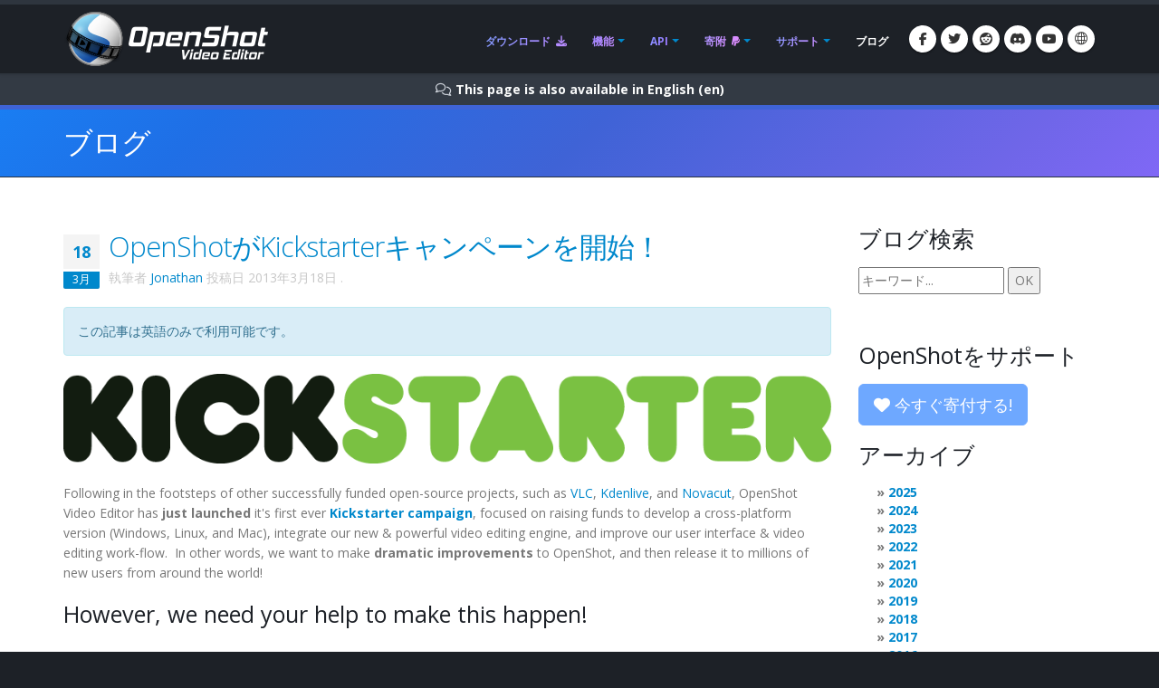

--- FILE ---
content_type: text/html; charset=utf-8
request_url: https://www.openshot.org/ja/blog/2013/03/18/openshot-launches-kickstarter-campaign/
body_size: 23533
content:








<!DOCTYPE html>
<html lang="ja" class="dark" dir="ltr">
	<head>
		<!-- Basic -->
		<meta http-equiv="X-UA-Compatible" content="IE=edge">
		<meta http-equiv="content-type" content="text/html; charset=UTF-8">
		<meta name="language" content="ja" />
		<meta name="rating" content="General" />
		<meta name="doc-type" content="Public" />
		<meta name="doc-class" content="Living Document" />
		<meta name="robots" content="index,follow" />
		<meta name="revisit-after" content="2 Days" />

		
		
		
		
		<title>OpenShot 動画エディター | OpenShotがKickstarterキャンペーンを開始！</title>

		
		<meta name="keywords" content="ブログ, ニュース, 最新情報, アップデート" />
		<meta name="description" content="VLC、Kdenlive、Novacutなどの成功したオープンソースプロジェクトに続き、OpenShot Video Editorは初のKickstarterキャンペーンを開始しました。">
		
    
    
    
    
    
    
    

		
		<meta property="og:type" content="website">
		<meta property="og:site_name" content="OpenShot Video Editor">
		<meta property="og:title" content="OpenShotがKickstarterキャンペーンを開始！">
		<meta property="og:description" content="VLC、Kdenlive、Novacutなどの成功したオープンソースプロジェクトに続き、OpenShot Video Editorは初のKickstarterキャンペーンを開始しました。">
		<meta property="og:url" content="https://www.openshot.org/ja/blog/2013/03/18/openshot-launches-kickstarter-campaign/">
		<meta property="og:image" content="https://cdn.openshot.org/images/hero/openshot-social-poster.jpg">
		
		<meta property="og:image:width" content="1200">
		<meta property="og:image:height" content="630">
		
		<meta name="twitter:card" content="summary_large_image">
		<meta name="twitter:site" content="@openshot">
		<meta name="twitter:title" content="OpenShotがKickstarterキャンペーンを開始！">
		<meta name="twitter:description" content="VLC、Kdenlive、Novacutなどの成功したオープンソースプロジェクトに続き、OpenShot Video Editorは初のKickstarterキャンペーンを開始しました。">
		<meta name="twitter:url" content="https://www.openshot.org/ja/blog/2013/03/18/openshot-launches-kickstarter-campaign/">
		<meta name="twitter:image" content="https://cdn.openshot.org/images/hero/openshot-social-poster.jpg">
		


    
    
    
    
		<meta name="author" content="OpenShot Studios, LLC">
		
  
        <!-- Blog links -->
        <link rel="index" href="/ja/blog/" />
        <link rel="search" type="application/opensearchdescription+xml" title="OpenShot Video Editor Blog" href="/ja/blog/opensearch.xml" />
        <link rel="alternate" type="application/rss+xml" title="最新エントリーのRSSフィード" href="/ja/blog/feeds/" />
        


<link rel="archives" title="アーカイブ 2025年12月" href="/ja/blog/2025/12/" />
<link rel="archives" title="アーカイブ 2024年12月" href="/ja/blog/2024/12/" />
<link rel="archives" title="アーカイブ 2024年7月" href="/ja/blog/2024/07/" />
<link rel="archives" title="アーカイブ 2024年6月" href="/ja/blog/2024/06/" />
<link rel="archives" title="アーカイブ 2024年1月" href="/ja/blog/2024/01/" />
<link rel="archives" title="アーカイブ 2023年4月" href="/ja/blog/2023/04/" />
<link rel="archives" title="アーカイブ 2022年12月" href="/ja/blog/2022/12/" />
<link rel="archives" title="アーカイブ 2021年9月" href="/ja/blog/2021/09/" />
<link rel="archives" title="アーカイブ 2021年8月" href="/ja/blog/2021/08/" />
<link rel="archives" title="アーカイブ 2021年5月" href="/ja/blog/2021/05/" />
<link rel="archives" title="アーカイブ 2020年3月" href="/ja/blog/2020/03/" />
<link rel="archives" title="アーカイブ 2020年2月" href="/ja/blog/2020/02/" />
<link rel="archives" title="アーカイブ 2019年11月" href="/ja/blog/2019/11/" />
<link rel="archives" title="アーカイブ 2019年4月" href="/ja/blog/2019/04/" />
<link rel="archives" title="アーカイブ 2019年3月" href="/ja/blog/2019/03/" />
<link rel="archives" title="アーカイブ 2018年9月" href="/ja/blog/2018/09/" />
<link rel="archives" title="アーカイブ 2018年6月" href="/ja/blog/2018/06/" />
<link rel="archives" title="アーカイブ 2018年4月" href="/ja/blog/2018/04/" />
<link rel="archives" title="アーカイブ 2018年3月" href="/ja/blog/2018/03/" />
<link rel="archives" title="アーカイブ 2018年1月" href="/ja/blog/2018/01/" />
<link rel="archives" title="アーカイブ 2017年11月" href="/ja/blog/2017/11/" />
<link rel="archives" title="アーカイブ 2017年9月" href="/ja/blog/2017/09/" />
<link rel="archives" title="アーカイブ 2017年5月" href="/ja/blog/2017/05/" />
<link rel="archives" title="アーカイブ 2017年3月" href="/ja/blog/2017/03/" />
<link rel="archives" title="アーカイブ 2016年12月" href="/ja/blog/2016/12/" />
<link rel="archives" title="アーカイブ 2016年8月" href="/ja/blog/2016/08/" />
<link rel="archives" title="アーカイブ 2016年7月" href="/ja/blog/2016/07/" />
<link rel="archives" title="アーカイブ 2016年3月" href="/ja/blog/2016/03/" />
<link rel="archives" title="アーカイブ 2016年2月" href="/ja/blog/2016/02/" />
<link rel="archives" title="アーカイブ 2016年1月" href="/ja/blog/2016/01/" />
<link rel="archives" title="アーカイブ 2015年9月" href="/ja/blog/2015/09/" />
<link rel="archives" title="アーカイブ 2015年2月" href="/ja/blog/2015/02/" />
<link rel="archives" title="アーカイブ 2014年7月" href="/ja/blog/2014/07/" />
<link rel="archives" title="アーカイブ 2014年5月" href="/ja/blog/2014/05/" />
<link rel="archives" title="アーカイブ 2014年4月" href="/ja/blog/2014/04/" />
<link rel="archives" title="アーカイブ 2014年3月" href="/ja/blog/2014/03/" />
<link rel="archives" title="アーカイブ 2014年2月" href="/ja/blog/2014/02/" />
<link rel="archives" title="アーカイブ 2014年1月" href="/ja/blog/2014/01/" />
<link rel="archives" title="アーカイブ 2013年10月" href="/ja/blog/2013/10/" />
<link rel="archives" title="アーカイブ 2013年9月" href="/ja/blog/2013/09/" />
<link rel="archives" title="アーカイブ 2013年8月" href="/ja/blog/2013/08/" />
<link rel="archives" title="アーカイブ 2013年7月" href="/ja/blog/2013/07/" />
<link rel="archives" title="アーカイブ 2013年6月" href="/ja/blog/2013/06/" />
<link rel="archives" title="アーカイブ 2013年4月" href="/ja/blog/2013/04/" />
<link rel="archives" title="アーカイブ 2013年3月" href="/ja/blog/2013/03/" />
<link rel="archives" title="アーカイブ 2013年2月" href="/ja/blog/2013/02/" />
<link rel="archives" title="アーカイブ 2013年1月" href="/ja/blog/2013/01/" />
<link rel="archives" title="アーカイブ 2012年12月" href="/ja/blog/2012/12/" />
<link rel="archives" title="アーカイブ 2012年10月" href="/ja/blog/2012/10/" />
<link rel="archives" title="アーカイブ 2012年9月" href="/ja/blog/2012/09/" />
<link rel="archives" title="アーカイブ 2012年2月" href="/ja/blog/2012/02/" />
<link rel="archives" title="アーカイブ 2012年1月" href="/ja/blog/2012/01/" />
<link rel="archives" title="アーカイブ 2011年10月" href="/ja/blog/2011/10/" />
<link rel="archives" title="アーカイブ 2011年9月" href="/ja/blog/2011/09/" />
<link rel="archives" title="アーカイブ 2011年6月" href="/ja/blog/2011/06/" />
<link rel="archives" title="アーカイブ 2011年3月" href="/ja/blog/2011/03/" />
<link rel="archives" title="アーカイブ 2011年2月" href="/ja/blog/2011/02/" />
<link rel="archives" title="アーカイブ 2011年1月" href="/ja/blog/2011/01/" />
<link rel="archives" title="アーカイブ 2010年11月" href="/ja/blog/2010/11/" />
<link rel="archives" title="アーカイブ 2010年10月" href="/ja/blog/2010/10/" />
<link rel="archives" title="アーカイブ 2010年9月" href="/ja/blog/2010/09/" />
<link rel="archives" title="アーカイブ 2010年7月" href="/ja/blog/2010/07/" />
<link rel="archives" title="アーカイブ 2010年6月" href="/ja/blog/2010/06/" />
<link rel="archives" title="アーカイブ 2010年5月" href="/ja/blog/2010/05/" />
<link rel="archives" title="アーカイブ 2010年4月" href="/ja/blog/2010/04/" />
<link rel="archives" title="アーカイブ 2010年3月" href="/ja/blog/2010/03/" />
<link rel="archives" title="アーカイブ 2010年2月" href="/ja/blog/2010/02/" />
<link rel="archives" title="アーカイブ 2010年1月" href="/ja/blog/2010/01/" />
<link rel="archives" title="アーカイブ 2009年12月" href="/ja/blog/2009/12/" />
<link rel="archives" title="アーカイブ 2009年11月" href="/ja/blog/2009/11/" />
<link rel="archives" title="アーカイブ 2009年10月" href="/ja/blog/2009/10/" />
<link rel="archives" title="アーカイブ 2009年9月" href="/ja/blog/2009/09/" />
<link rel="archives" title="アーカイブ 2009年8月" href="/ja/blog/2009/08/" />
<link rel="archives" title="アーカイブ 2009年7月" href="/ja/blog/2009/07/" />
<link rel="archives" title="アーカイブ 2009年6月" href="/ja/blog/2009/06/" />
<link rel="archives" title="アーカイブ 2009年5月" href="/ja/blog/2009/05/" />
<link rel="archives" title="アーカイブ 2009年4月" href="/ja/blog/2009/04/" />
<link rel="archives" title="アーカイブ 2009年3月" href="/ja/blog/2009/03/" />
<link rel="archives" title="アーカイブ 2008年12月" href="/ja/blog/2008/12/" />
<link rel="archives" title="アーカイブ 2008年11月" href="/ja/blog/2008/11/" />
<link rel="archives" title="アーカイブ 2008年10月" href="/ja/blog/2008/10/" />
<link rel="archives" title="アーカイブ 2008年9月" href="/ja/blog/2008/09/" />
<link rel="archives" title="アーカイブ 2008年7月" href="/ja/blog/2008/07/" />
<link rel="archives" title="アーカイブ 2008年6月" href="/ja/blog/2008/06/" />
<link rel="archives" title="アーカイブ 2008年5月" href="/ja/blog/2008/05/" />
<link rel="archives" title="アーカイブ 2008年4月" href="/ja/blog/2008/04/" />



  
  <link rel="prev" title="OpenShot Kickstarterアップデート（3日目）" href="/ja/blog/2013/03/21/openshot-kickstarter-update-day-3/" />
  
  
  <link rel="next" title="OpenShot ライブ @ SCALE 11x" href="/ja/blog/2013/02/21/openshot-live-scale-11x/" />
  

		
		
		<script type="application/ld+json">
		{
		  "@context": "https://schema.org",
		  "@graph": [
		    {
		      "@type": "Organization",
		      "@id": "https://www.openshot.org/#organization",
		      "name": "OpenShot Studios, LLC",
		      "url": "https://www.openshot.org/",
		      "logo": {
		        "@type": "ImageObject",
		        "@id": "https://www.openshot.org/#logo",
		        "url": "https://cdn.openshot.org/images/logos/logo.png",
		        "width": 226,
		        "height": 60
		      }
		    }
		  ]
		}
		</script>
		
		

		<!-- Favicon -->
		<link rel="shortcut icon" href="https://cdn.openshot.org/images/favicon.png" type="image/png" />
		<link rel="apple-touch-icon" href="https://cdn.openshot.org/images/favicon.png">

		<!-- Mobile Metas -->
		<meta name="viewport" content="width=device-width, minimum-scale=1.0, maximum-scale=1.0, user-scalable=no">

    	<!-- Web Fonts  -->
		<link href="https://fonts.googleapis.com/css?family=Open+Sans:300,400,600,700,800%7CShadows+Into+Light&display=swap" rel="stylesheet" type="text/css">

		<!-- Vendor CSS --><link rel="stylesheet" href="https://cdn.openshot.org/static/vendor/bootstrap/css/bootstrap.min.css?v=20260115">
   		<link rel="stylesheet" href="https://cdn.openshot.org/static/vendor/fontawesome/css/all.min.css?v=20260115">
		<link rel="stylesheet" href="https://cdn.openshot.org/static/vendor/animate/animate.min.css?v=20260115">
		<link rel="stylesheet" href="https://cdn.openshot.org/static/vendor/simple-line-icons/css/simple-line-icons.min.css?v=20260115">
		<link rel="stylesheet" href="https://cdn.openshot.org/static/vendor/magnific-popup/magnific-popup.min.css?v=20260115">

		<!-- Theme CSS -->
		<link rel="stylesheet" href="https://cdn.openshot.org/static/css/theme.css?v=20260115">
		<link rel="stylesheet" href="https://cdn.openshot.org/static/css/theme-elements.css?v=20260115">
		<link rel="stylesheet" href="https://cdn.openshot.org/static/css/theme-blog.css?v=20260115">

		<!-- Current Page CSS -->
		
		

		<!-- Skin CSS -->
		<link rel="stylesheet" href="https://cdn.openshot.org/static/css/skins/default.css?v=20260115">

		<!-- Theme Custom CSS -->
		<link rel="stylesheet" href="https://cdn.openshot.org/static/css/custom.css?v=20260115">

        <!-- Language links (for search engines) -->
        <link rel="canonical" href="https://www.openshot.org/ja/blog/2013/03/18/openshot-launches-kickstarter-campaign/" />
        <link rel="alternate" href="https://www.openshot.org/ar/blog/2013/03/18/openshot-launches-kickstarter-campaign/" hreflang="ar" />
        <link rel="alternate" href="https://www.openshot.org/bn/blog/2013/03/18/openshot-launches-kickstarter-campaign/" hreflang="bn" />
        <link rel="alternate" href="https://www.openshot.org/zh-hans/blog/2013/03/18/openshot-launches-kickstarter-campaign/" hreflang="zh-hans" />
        <link rel="alternate" href="https://www.openshot.org/zh-hant/blog/2013/03/18/openshot-launches-kickstarter-campaign/" hreflang="zh-hant" />
        <link rel="alternate" href="https://www.openshot.org/hr/blog/2013/03/18/openshot-launches-kickstarter-campaign/" hreflang="hr" />
        <link rel="alternate" href="https://www.openshot.org/nl/blog/2013/03/18/openshot-launches-kickstarter-campaign/" hreflang="nl" />
        <link rel="alternate" href="https://www.openshot.org/fr/blog/2013/03/18/openshot-launches-kickstarter-campaign/" hreflang="fr" />
        <link rel="alternate" href="https://www.openshot.org/fi/blog/2013/03/18/openshot-launches-kickstarter-campaign/" hreflang="fi" />
        <link rel="alternate" href="https://www.openshot.org/blog/2013/03/18/openshot-launches-kickstarter-campaign/" hreflang="en" />
        <link rel="alternate" href="https://www.openshot.org/de/blog/2013/03/18/openshot-launches-kickstarter-campaign/" hreflang="de" />
        <link rel="alternate" href="https://www.openshot.org/hi/blog/2013/03/18/openshot-launches-kickstarter-campaign/" hreflang="hi" />
        <link rel="alternate" href="https://www.openshot.org/is/blog/2013/03/18/openshot-launches-kickstarter-campaign/" hreflang="is" />
        <link rel="alternate" href="https://www.openshot.org/id/blog/2013/03/18/openshot-launches-kickstarter-campaign/" hreflang="id" />
        <link rel="alternate" href="https://www.openshot.org/it/blog/2013/03/18/openshot-launches-kickstarter-campaign/" hreflang="it" />
        <link rel="alternate" href="https://www.openshot.org/ja/blog/2013/03/18/openshot-launches-kickstarter-campaign/" hreflang="ja" />
        <link rel="alternate" href="https://www.openshot.org/ko/blog/2013/03/18/openshot-launches-kickstarter-campaign/" hreflang="ko" />
        <link rel="alternate" href="https://www.openshot.org/nb/blog/2013/03/18/openshot-launches-kickstarter-campaign/" hreflang="nb" />
        <link rel="alternate" href="https://www.openshot.org/fa/blog/2013/03/18/openshot-launches-kickstarter-campaign/" hreflang="fa" />
        <link rel="alternate" href="https://www.openshot.org/pl/blog/2013/03/18/openshot-launches-kickstarter-campaign/" hreflang="pl" />
        <link rel="alternate" href="https://www.openshot.org/pt/blog/2013/03/18/openshot-launches-kickstarter-campaign/" hreflang="pt" />
        <link rel="alternate" href="https://www.openshot.org/ro/blog/2013/03/18/openshot-launches-kickstarter-campaign/" hreflang="ro" />
        <link rel="alternate" href="https://www.openshot.org/ru/blog/2013/03/18/openshot-launches-kickstarter-campaign/" hreflang="ru" />
        <link rel="alternate" href="https://www.openshot.org/es/blog/2013/03/18/openshot-launches-kickstarter-campaign/" hreflang="es" />
        <link rel="alternate" href="https://www.openshot.org/tr/blog/2013/03/18/openshot-launches-kickstarter-campaign/" hreflang="tr" />
        <link rel="alternate" href="https://www.openshot.org/vi/blog/2013/03/18/openshot-launches-kickstarter-campaign/" hreflang="vi" />
        <link rel="alternate" href="https://www.openshot.org/uk/blog/2013/03/18/openshot-launches-kickstarter-campaign/" hreflang="uk" />
        <link rel="alternate" href="https://www.openshot.org/blog/2013/03/18/openshot-launches-kickstarter-campaign/" hreflang="x-default" />

        
            <!-- Suggest en translation -->
        

        <!-- Language style (left to right / right to left) -->
        <style>
            body {
               direction: ltr;
            }
            .alert-link:after {
                content: "\200E‎";
            }
            #language-alert.alert-dark {
                background-color: #333a44;
                border-color: #07080a;
                color: #ced3db;
            }
            #language-alert.alert-dark .alert-link {
                color: #fafbfb;
            }
        </style>
        <style>
            .social-icons li:hover.social-icons-discord a,
            .social-icons li.social-icons-discord:hover a {
                background: #5865F2 !important;
                color: #fff !important;
            }
        </style>


         <script>
            window.dataLayer = window.dataLayer || [];
            function gtag(){ dataLayer.push(arguments); }

            // Keep gtag_enable_tcf_support commented to avoid auto-update conflicts with explicit manual update (matches GA toggles requiring updates)
            window['gtag_enable_tcf_support'] = true;

            gtag('consent', 'default', {
              ad_personalization:   'denied',
              ad_storage:           'denied',
              ad_user_data:         'denied',
              analytics_storage:    'denied',
              functionality_storage:'denied',
              personalization_storage: 'denied',
              security_storage:     'granted',
              wait_for_update:      500,
            });

            gtag("set", "ads_data_redaction", true);
            gtag("set", "url_passthrough", false);
          </script>

          <!-- GA library -->
          <script async src="https://www.googletagmanager.com/gtag/js?id=G-W2VHM9Y8QH"></script>
          <script>
            gtag('js', new Date());
            gtag('config', 'G-W2VHM9Y8QH');
          </script>

          <script>
            /* ===== global flags ===== */
            window.adsConsentGranted = false;   // true only when personalised ads allowed
            window.adsBidsReady      = false;
            window.adsRefreshed      = false;
            window.consentReady = false;

            function maybeRefreshAds() {
              console.log('[Ads] maybeRefreshAds called, adsConsentGranted:', window.adsConsentGranted, 'adsBidsReady:', window.adsBidsReady, 'adsRefreshed:', window.adsRefreshed);
              if (window.adsConsentGranted && window.adsBidsReady && !window.adsRefreshed) {
                googletag.cmd.push(() => {
                  console.log('[Ads] consent + bids ready → first refresh');
                  googletag.pubads().refresh();
                  window.adsRefreshed = true;
                });
              } else {
                console.log('[Ads] conditions not met for refresh');
              }
            }

            /* ===== Funding Choices callback ===== */
            window.googlefc        = window.googlefc || {};
            googlefc.callbackQueue = googlefc.callbackQueue || [];
            googlefc.callbackQueue.push({
              CONSENT_DATA_READY : () => {
                window.consentReady = true;

                const v = googlefc.getGoogleConsentModeValues();
                const S = googlefc.ConsentModePurposeStatusEnum;

                const allowed = x =>
                  x === S.CONSENT_MODE_PURPOSE_STATUS_GRANTED       ||
                  x === S.CONSENT_MODE_PURPOSE_STATUS_NOT_APPLICABLE||
                  x === S.CONSENT_MODE_PURPOSE_STATUS_NOT_CONFIGURED;

                const adAllowed      = allowed(v.adStoragePurposeConsentStatus);
                const anaAllowed     = allowed(v.analyticsStoragePurposeConsentStatus);
                const funAllowed     = allowed(v.functionalityStoragePurposeConsentStatus);
                const audAllowed     = allowed(v.adUserDataPurposeConsentStatus);
                const perAllowed     = allowed(v.adPersonalizationPurposeConsentStatus);
                const secAllowed     = allowed(v.securityStoragePurposeConsentStatus);

                // Explicit update kept for GA toggles; omit security_storage to avoid flip (defaults to granted)
                gtag('consent','update', {
                  ad_storage:            adAllowed  ? 'granted' : 'denied',
                  analytics_storage:     anaAllowed ? 'granted' : 'denied',
                  //functionality_storage: funAllowed ? 'granted' : 'denied',
                  personalization_storage: perAllowed ? 'granted' : 'denied',
                  ad_user_data:          audAllowed ? 'granted' : 'denied',
                  ad_personalization:    perAllowed ? 'granted' : 'denied',
                  //security_storage:      secAllowed ? 'granted' : 'denied',
                });

                if (adAllowed) {
                  gtag("set", "ads_data_redaction", false);
                }

                /* flag for refresh logic */
                window.adsConsentGranted = adAllowed;
                console.log('[Ads] CONSENT_DATA_READY — ad_storage:', adAllowed ? 'granted' : 'denied');
                maybeRefreshAds();

                if (typeof __tcfapi === 'function') {
                  __tcfapi('addEventListener', 2, (tcData, success) => {
                    if (success && (tcData.eventStatus === 'tcloaded' || tcData.eventStatus === 'useractioncomplete')) {
                      console.log('[TCF Debug] TCData:', tcData);
                    }
                  });
                }
              }
            });
          </script>

          <!-- Funding Choices loader + shim (unchanged) -->
          <script async src="https://fundingchoicesmessages.google.com/i/pub-6992519260108226?ers=1"></script>
          <script>
            (function pingFC(){
              if(!window.frames.googlefcPresent){
                if(document.body){
                  const i=document.createElement('iframe');
                  i.style='width:0;height:0;border:none;position:absolute;left:-9999px;top:-9999px';
                  i.name='googlefcPresent';
                  document.body.appendChild(i);
                }else{ setTimeout(pingFC,0); }
              }
            })();
          </script>




        <script>
          // Function to load GPT only when CMP is ready
          (function loadGPTWhenReady() {
            if (typeof __tcfapi !== 'undefined') {
              // CMP is ready, load GPT script
              const gptScript = document.createElement('script');
              gptScript.async = true;
              gptScript.src = 'https://securepubads.g.doubleclick.net/tag/js/gpt.js';
              gptScript.crossOrigin = 'anonymous';
              document.head.appendChild(gptScript);
            } else {
              // CMP not ready, check again after 100ms
              setTimeout(loadGPTWhenReady, 100);
            }
          })();
        </script>
        <script>
          window.googletag = window.googletag || { cmd: [] };
          googletag.cmd.push(function () {
            /* ---------- size mappings ---------- */
            const largeBannerMapping = googletag.sizeMapping()
              .addSize([1000, 600], [[970, 90], [728, 90]])   // desktop
              .addSize([800,  600], [[728, 90]])              // tablet
              .addSize([0,      0], [[300, 250]])             // phone
              .build();

            const smallBannerMapping = googletag.sizeMapping()
              .addSize([1200, 600], [[728, 90]])              // wide
              .addSize([0,      0], [[300, 250]])             // fallback
              .build();


        
            googletag.defineSlot('/21809389562/TopBanner-1170x113', [[970, 90], [300, 250]], 'div-gpt-ad-1554958960827-0').defineSizeMapping(largeBannerMapping).addService(googletag.pubads());
            googletag.defineSlot('/21809389562/BottomContentBanner-1170x113', [[970, 90], [300, 250]], 'div-gpt-ad-1554692803700-0').defineSizeMapping(largeBannerMapping).addService(googletag.pubads());
            googletag.defineSlot('/21809389562/BottomLatestPost-360x280', [[300, 250], [360, 280]], 'div-gpt-ad-1555100705815-0').addService(googletag.pubads());
                googletag.defineSlot('/21809389562/RightSide1-360x360', [[300, 600]], 'div-gpt-ad-1554838686778-0').addService(googletag.pubads());


            googletag.pubads().enableSingleRequest();
            googletag.pubads().collapseEmptyDivs();
            googletag.pubads().disableInitialLoad();
            googletag.enableServices();

            console.log('[Ads] GPT slots defined — initial load disabled');

            // If no header bidding provider is present, mark bids ready so ads can refresh.
            const hasHeaderBidding = !!(window.apstag || window.pbjs);
            if (!hasHeaderBidding) {
              window.adsBidsReady = true;
              maybeRefreshAds();
            }
          }); // closes the googletag.cmd.push opened in “Begin”
          </script>


        

        




	</head>
	<body>

		<div class="body">
			<header id="header" class="header-narrow" data-plugin-options="{'stickyEnabled': true, 'stickyEnableOnBoxed': true, 'stickyEnableOnMobile': true, 'stickyStartAt': 0, 'stickySetTop': '0'}">
				<div class="header-body">
					<div class="header-container container">
						<div class="header-row">
							<div class="header-column">
								<div class="header-logo">
                                    
									<a href="/ja/" title="OpenShot Video Editor">
										<img alt="OpenShot Video Editor Logo" src="https://cdn.openshot.org/images/logos/logo.png" style="max-width: 100%; height: auto;">
									</a>
                                    
								</div>
							</div>
							<div class="header-column">
								<div class="header-row">
									<div class="header-nav">
										<button class="btn header-btn-collapse-nav" data-toggle="collapse" data-target=".header-nav-main">
											<i class="fa-solid fa-bars"></i>
										</button>
										<ul class="header-social-icons social-icons">
											<li class="social-icons-facebook hidden-xs"><a href="https://www.facebook.com/openshot/" target="_blank" rel="noopener noreferrer" title="Facebook"><i class="fa-brands fa-facebook-f"></i></a></li>
											<li class="social-icons-twitter hidden-xs"><a href="https://www.twitter.com/openshot/" target="_blank" rel="noopener noreferrer" title="Twitter"><i class="fa-brands fa-twitter"></i></a></li>
											<li class="social-icons-reddit hidden-md hidden-xs"><a href="https://www.reddit.com/r/OpenShot/" target="_blank" title="Reddit"><i class="fa-brands fa-reddit"></i></a></li>
                                            <li class="social-icons-discord hidden-md hidden-xs"><a href="/discord/" target="_blank" title="Discord"><i class="fa-brands fa-discord"></i></a></li>
                                            <li class="social-icons-youtube hidden-md hidden-xs"><a href="https://www.youtube.com/user/JonOomph" target="_blank" rel="noopener noreferrer" title="YouTube"><i class="fa-brands fa-youtube"></i></a></li>
                                            <li class="social-icons-skype"><a href="#" data-toggle="modal" data-target="#formModal" title="日本語 (ja)"><i class="icon-globe icons"></i></a></li>
										</ul>
										<div class="header-nav-main header-nav-main-effect-1 header-nav-main-sub-effect-1 collapse">
											<nav>
                                                
												<ul class="nav nav-pills" id="mainNav">
                                                    <li class="">
                                                        <a href="/ja/download/">
                                                            ダウンロード <i class="fa-solid fa-download" style="padding-left: 3px;"></i>
                                                        </a>
                                                    </li>
                                                    <li class="dropdown ">
                                                        <a class="dropdown-toggle" href="/ja/features/">
                                                            機能
                                                        </a>
                                                        <ul class="dropdown-menu">
                                                            <li><a href="/ja/features/">機能を見る</a></li>
                                                            <li><a href="/ja/screenshots/">スクリーンショット</a></li>
                                                            <li><a href="/ja/videos/">動画</a></li>
                                                            <li class="dropdown-submenu">
                                                                <a href="/ja/about/">OpenShotについて</a>
                                                                <ul class="dropdown-menu">
                                                                    <li><a href="/ja/about/">OpenShot について</a></li>
                                                                    <li><a href="/ja/story/">ストーリー</a></li>
                                                                    <li><a href="/ja/awards/">受賞歴</a></li>
                                                                    <li><a href="/ja/company/">会社案内</a></li>
                                                                    <li><a href="/ja/sponsors/">スポンサー</a></li>
                                                                    <li><a href="/ja/contact/">お問い合わせ</a></li>
                                                                    <li><a href="/ja/developers/">開発者について</a></li>
                                                                </ul>
                                                            </li>
                                                            <li class="dropdown-submenu">
                                                                <a href="#"><i class="icon-globe icons" style="vertical-align: middle; margin-right: 3px;"></i> 言語</a>
                                                                <ul class="dropdown-menu">
                                                                    
                                                                        <li><a href="/ar/blog/2013/03/18/openshot-launches-kickstarter-campaign/">العربيّة &rlm;(ar)</a></li>
                                                                        <li><a href="/bn/blog/2013/03/18/openshot-launches-kickstarter-campaign/">বাংলা &rlm;(bn)</a></li>
                                                                        <li><a href="/zh-hans/blog/2013/03/18/openshot-launches-kickstarter-campaign/">简体中文 &rlm;(zh-hans)</a></li>
                                                                        <li><a href="/zh-hant/blog/2013/03/18/openshot-launches-kickstarter-campaign/">繁體中文 &rlm;(zh-hant)</a></li>
                                                                        <li><a href="/hr/blog/2013/03/18/openshot-launches-kickstarter-campaign/">Hrvatski &rlm;(hr)</a></li>
                                                                        <li><a href="/nl/blog/2013/03/18/openshot-launches-kickstarter-campaign/">Nederlands &rlm;(nl)</a></li>
                                                                        <li><a href="/fr/blog/2013/03/18/openshot-launches-kickstarter-campaign/">Français &rlm;(fr)</a></li>
                                                                        <li><a href="/fi/blog/2013/03/18/openshot-launches-kickstarter-campaign/">Suomi &rlm;(fi)</a></li>
                                                                        <li><a href="/blog/2013/03/18/openshot-launches-kickstarter-campaign/">English &rlm;(en)</a></li>
                                                                        <li><a href="/de/blog/2013/03/18/openshot-launches-kickstarter-campaign/">Deutsch &rlm;(de)</a></li>
                                                                        <li><a href="/hi/blog/2013/03/18/openshot-launches-kickstarter-campaign/">हिंदी &rlm;(hi)</a></li>
                                                                        <li><a href="/is/blog/2013/03/18/openshot-launches-kickstarter-campaign/">Íslenska &rlm;(is)</a></li>
                                                                        <li><a href="/id/blog/2013/03/18/openshot-launches-kickstarter-campaign/">Bahasa Indonesia &rlm;(id)</a></li>
                                                                        <li><a href="/it/blog/2013/03/18/openshot-launches-kickstarter-campaign/">Italiano &rlm;(it)</a></li>
                                                                        <li><a href="/ja/blog/2013/03/18/openshot-launches-kickstarter-campaign/">日本語 &rlm;(ja)</a></li>
                                                                        <li><a href="/ko/blog/2013/03/18/openshot-launches-kickstarter-campaign/">한국어 &rlm;(ko)</a></li>
                                                                        <li><a href="/nb/blog/2013/03/18/openshot-launches-kickstarter-campaign/">Norsk (bokmål) &rlm;(nb)</a></li>
                                                                        <li><a href="/fa/blog/2013/03/18/openshot-launches-kickstarter-campaign/">فارسی &rlm;(fa)</a></li>
                                                                        <li><a href="/pl/blog/2013/03/18/openshot-launches-kickstarter-campaign/">Polski &rlm;(pl)</a></li>
                                                                        <li><a href="/pt/blog/2013/03/18/openshot-launches-kickstarter-campaign/">Português &rlm;(pt)</a></li>
                                                                        <li><a href="/ro/blog/2013/03/18/openshot-launches-kickstarter-campaign/">Română &rlm;(ro)</a></li>
                                                                        <li><a href="/ru/blog/2013/03/18/openshot-launches-kickstarter-campaign/">Русский &rlm;(ru)</a></li>
                                                                        <li><a href="/es/blog/2013/03/18/openshot-launches-kickstarter-campaign/">Español &rlm;(es)</a></li>
                                                                        <li><a href="/tr/blog/2013/03/18/openshot-launches-kickstarter-campaign/">Türkçe &rlm;(tr)</a></li>
                                                                        <li><a href="/vi/blog/2013/03/18/openshot-launches-kickstarter-campaign/">Tiếng Việt &rlm;(vi)</a></li>
                                                                        <li><a href="/uk/blog/2013/03/18/openshot-launches-kickstarter-campaign/">Українська &rlm;(uk)</a></li>
                                                                </ul>
                                                            </li>
                                                        </ul>
                                                    </li>
                                                    <li class="dropdown ">
                                                        <a class="dropdown-toggle" href="/ja/cloud-api/">
                                                            API
                                                        </a>
                                                        <ul class="dropdown-menu">
                                                            <li><a href="/ja/cloud-api/"><i class="fa-solid fa-cloud"></i> OpenShot クラウドAPI</a></li>
                                                            <li><a href="/ja/libopenshot/"><i class="fa-solid fa-code"></i> OpenShot C++ライブラリ</a></li>
                                                        </ul>
                                                    </li>
                                                    <li class="dropdown ">
                                                        <a class="dropdown-toggle" href="/ja/donate/">
                                                            寄附 <i class="fa-brands fa-paypal" style="padding-left: 3px;"></i>
                                                        </a>
                                                        <ul class="dropdown-menu">
                                                            <li><a href="/ja/donate/">寄付する</a></li>
                                                            <li><a href="/ja/donations/">頂いた寄付</a></li>
                                                        </ul>
                                                    </li>
                                                    <li class="dropdown ">
                                                        <a class="dropdown-toggle" href="/ja/user-guide/">
                                                            サポート
                                                        </a>
                                                        <ul class="dropdown-menu">
                                                            <li><a href="/ja/user-guide/"><i class="fa-solid fa-book" style="vertical-align: middle; margin-right: 3px;"></i> ユーザーガイド</a></li>
                                                            <li><a href="/ja/issues/new/"><i class="fa-solid fa-bug" style="vertical-align: middle; margin-right: 3px;"></i> バグを報告</a></li>
                                                            <li><a href="https://www.reddit.com/r/OpenShot/" target="_blank"><i class="fa-regular fa-life-ring" style="vertical-align: middle; margin-right: 3px;"></i> 質問をする</a></li>
                                                            <li><a href="/discord/" target="_blank"><i class="fa-brands fa-discord" style="vertical-align: middle; margin-right: 3px;"></i> Discord</a></li>
                                                            <li><a href="https://translations.launchpad.net/openshot/2.0/+translations" target="_blank" rel="noopener noreferrer"><i class="fa-solid fa-language" style="vertical-align: middle; margin-right: 3px;"></i> 翻訳</a></li>
                                                            <li><a href="/ja/forum/" target="_blank"><i class="icon-people icons" style="vertical-align: middle; margin-right: 3px;"></i> フォーラムを見る</a></li>
                                                        </ul>
                                                    </li>
                                                    <li class="active">
                                                        <a href="/ja/blog/">
                                                            ブログ
                                                        </a>
                                                    </li>
												</ul>
                                                
											</nav>
										</div>
									</div>
								</div>
							</div>
						</div>
					</div>
				</div>
			</header>

			<div role="main" class="main">
                
    


<div id="language-alert" class="alert alert-dark" style="padding: 6px; margin: 0px; text-align: center; border-radius: 0px; border: 0px; display: none;">
    <strong><i class="fa-regular fa-comments"></i> <a id="language-alert-link" href="" class="alert-link"></a></strong>
</div>


    <section class="page-header">
        <div class="container">
            <div class="row">
                <div class="col-md-12">
                    <h1><a href="/ja/blog/" style="color: #fff; text-decoration: none;">ブログ</a></h1>
                </div>
            </div>
        </div>
    </section>


    <div class="container">

        

        
        
    <div class="row centered">
        <div class="col-md-12" style="text-align: center; padding-bottom: 20px;">
            <!-- /21809389562/TopBanner-1170x113 -->
            <div id='div-gpt-ad-1554958960827-0'>
            <script>
            googletag.cmd.push(function() { googletag.display('div-gpt-ad-1554958960827-0'); });
            </script>
            </div>
        </div>
    </div>


        <div class="row">
            <div class="col-md-9">
                


  





<article id="entry-42" class="hentry" itemscope itemtype="http://schema.org/Article">
  
  <header class="entry-header">
    
    <div class="recent-posts">
        <article class="post">
            <div class="date">
                <span class="day" style="background-color: #F4F4F4; color: #0088cc;">18</span>
                <span class="month">3月</span>
            </div>
        </article>
    </div>
    
    <h2 class="entry-title" itemprop="name">
      <a href="/ja/blog/2013/03/18/openshot-launches-kickstarter-campaign/" title="OpenShotがKickstarterキャンペーンを開始！" rel="bookmark" itemprop="url">
        OpenShotがKickstarterキャンペーンを開始！
      </a>
    </h2>
    
    
    
    <p class="entry-info" style="margin-top:-30px; color: #c7c7c7;">
      
      
      
      執筆者
      
      <span class="vcard author" itemprop="author" itemscope itemtype="http://schema.org/Person">
        <a href="/ja/blog/authors/jonathan/" class="fn url" rel="author"
           title="Jonathan のすべてのエントリーを表示" itemprop="url">Jonathan</a></span>
      
      投稿日
      
      
      
      
      <time class="published" datetime="2013-03-18T01:47:00.001000-05:00" itemprop="datePublished">2013年3月18日</time>
      
      
      
      .
      
      
    </p>
    
    
    <meta itemprop="dateCreated" content="2013-03-18T01:47:00.001000-05:00" />
    
  </header>
  

  
  <div class="entry-body">
    
    <meta itemprop="wordCount" content="288" />
    

    
    
    

    
    
    

    
    <div class="alert alert-info blog-english-only" role="note">
      この記事は英語のみで利用可能です。
    </div>
    

    
    
    
    <div class="entry-content" itemprop="articleBody">
      <p><div class="separator" style="clear: both; text-align: center;"><a href="http://www.kickstarter.com/projects/421164014/openshot-video-editor-for-windows-mac-and-linux"><img alt="" border="0" height="74" src="https://cdn.openshot.org/images/uploads/archive/kickstarter-logo-light.png" title="OpenShot Launches Kickstarter Campaign!" width="640" /></a></div><br />Following in the footsteps of other successfully funded open-source projects, such as <a href="http://www.kickstarter.com/projects/1061646928/vlc-for-the-new-windows-8-user-experience-metro?ref=live">VLC</a>, <a href="http://www.indiegogo.com/projects/kdenlive-refactoring?website_name=kdenlive-re">Kdenlive</a>, and <a href="http://www.kickstarter.com/projects/novacut/novacut-pro-video-editor?ref=live">Novacut</a>, OpenShot Video Editor has <b>just launched</b> it's first ever <a href="http://www.kickstarter.com/projects/421164014/openshot-video-editor-for-windows-mac-and-linux"><b>Kickstarter campaign</b></a>, focused on raising funds to develop a cross-platform version (Windows, Linux, and Mac), integrate our new &amp; powerful video editing engine, and improve our user interface &amp; video editing work-flow. &nbsp;In other words, we want to make <b>dramatic improvements</b> to OpenShot, and then release it to millions of new users from around the world!<br /><br /><h3>However, we need your help to make this happen!</h3><div><br /></div>If you are one of the hundreds of people that has been asking for a Windows and Mac version of OpenShot, now is your chance to <a href="http://www.kickstarter.com/projects/421164014/openshot-video-editor-for-windows-mac-and-linux">make it happen</a>! &nbsp;Simply click the "Back This Project" button on Kickstarter and then tell your friends to do the same. &nbsp;We have some very unique and fun reward levels, including designing and naming your own vector titles and 3D animations. &nbsp;Or perhaps there is one feature you have always wanted in OpenShot... no problem, we have a reward level for that as well.<br /><br /><h3></h3><h3>How <u>You</u> Can Help</h3><div style="font-size: medium; font-weight: normal;"><br /></div><div>We really do need your help to make this happen.  We need you to spread word of <a href="http://www.kickstarter.com/projects/421164014/openshot-video-editor-for-windows-mac-and-linux">this campaign</a> far and wide.  Tell your friends, tell your family, tell your co-workers.  In order to reach our goal, we need coverage on as many websites, forums, and social networks as possible.<br /><div style="font-size: medium; font-weight: normal;"><br /></div><blockquote class="tr_bq"><b>URL:&nbsp;</b><a href="http://www.kickstarter.com/projects/421164014/openshot-video-editor-for-windows-mac-and-linux">http://www.kickstarter.com/projects/421164014/openshot-video-editor-for-windows-mac-and-linux</a></blockquote>Here are some ad banners I designed for this campaign. &nbsp;Please feel free to link to these images, copy them, and distribute them as you see fit. &nbsp;Here are the links:<br /><a href="http://www.kickstarter.com/projects/421164014/openshot-video-editor-for-windows-mac-and-linux" style="background-color: white; border: 0px; font-family: 'Trebuchet MS', Arial, Helvetica, sans-serif; font-size: 14px; line-height: 24px; margin: 0px; outline-style: none; padding: 0px;" target="_blank"><img alt="Become a backer of OpenShot on Kickstarter!" border="0" src="https://cdn.openshot.org/images/uploads/archive/OpenShot-Ad-250-200.png" style="border: 0px; margin: 0px; outline-style: none; padding: 10px;" title="Become a backer of OpenShot on Kickstarter!" /></a><br /><a href="https://cdn.openshot.org/images/uploads/archive/OpenShot-Ad-250-200.png" style="border: 0px; margin: 0px; outline-style: none; padding: 0px;">/images/uploads/archive/OpenShot-Ad-250-200.png</a><br /><br style="background-color: white; color: #727272; font-family: 'Trebuchet MS', Arial, Helvetica, sans-serif; font-size: 14px; line-height: 24px; margin: 0px; padding: 0px;" /><a href="http://www.kickstarter.com/projects/421164014/openshot-video-editor-for-windows-mac-and-linux" style="background-color: white; border: 0px; font-family: 'Trebuchet MS', Arial, Helvetica, sans-serif; font-size: 14px; line-height: 24px; margin: 0px; outline-style: none; padding: 0px;" target="_blank"><img alt="Become a backer of OpenShot on Kickstarter!" border="0" src="https://cdn.openshot.org/images/uploads/archive/OpenShot-Ad-468-60.png" style="border: 0px; margin: 0px; outline-style: none; padding: 10px;" title="Become a backer of OpenShot on Kickstarter!" /></a><a href="https://cdn.openshot.org/images/uploads/archive/OpenShot-Ad-468-60.png" style="border: 0px; margin: 0px; outline-style: none; padding: 0px;">/images/uploads/archive/OpenShot-Ad-468-60.png</a><br /><br style="background-color: white; color: #727272; font-family: 'Trebuchet MS', Arial, Helvetica, sans-serif; font-size: 14px; line-height: 24px; margin: 0px; padding: 0px;" /><a href="http://www.kickstarter.com/projects/421164014/openshot-video-editor-for-windows-mac-and-linux" style="background-color: white; border: 0px; font-family: 'Trebuchet MS', Arial, Helvetica, sans-serif; font-size: 14px; line-height: 24px; margin: 0px; outline-style: none; padding: 0px;" target="_blank"><img alt="Become a backer of OpenShot on Kickstarter!" border="0" src="https://cdn.openshot.org/images/uploads/archive/OpenShot-Ad-728-90.png" style="border: 0px; margin: 0px; outline-style: none; padding: 10px;" title="Become a backer of OpenShot on Kickstarter!" /></a><a href="https://cdn.openshot.org/images/uploads/archive/OpenShot-Ad-728-90.png" style="background-color: white; border: 0px; font-family: 'Trebuchet MS', Arial, Helvetica, sans-serif; font-size: 14px; line-height: 24px; margin: 0px; outline-style: none; padding: 0px;">/images/uploads/archive/OpenShot-Ad-728-90.png</a><br /><br style="background-color: white; color: #727272; font-family: 'Trebuchet MS', Arial, Helvetica, sans-serif; font-size: 14px; line-height: 24px; margin: 0px; padding: 0px;" /><a href="http://www.kickstarter.com/projects/421164014/openshot-video-editor-for-windows-mac-and-linux" style="background-color: white; border: 0px; font-family: 'Trebuchet MS', Arial, Helvetica, sans-serif; font-size: 14px; line-height: 24px; margin: 0px; outline-style: none; padding: 0px;" target="_blank"><img alt="Become a backer of OpenShot on Kickstarter!" border="0" src="https://cdn.openshot.org/images/uploads/archive/OpenShot-Ad-930-80.png" style="border: 0px; margin: 0px; outline-style: none; padding: 10px;" title="Become a backer of OpenShot on Kickstarter!" /></a><a href="https://cdn.openshot.org/images/uploads/archive/OpenShot-Ad-930-80.png" style="background-color: white; border: 0px; font-family: 'Trebuchet MS', Arial, Helvetica, sans-serif; font-size: 14px; line-height: 24px; margin: 0px; outline-style: none; padding: 0px;">/images/uploads/archive/OpenShot-Ad-930-80.png</a></div><h3><br />&nbsp;Learn More</h3><div><br /></div><div>To learn more about this project, watch demo videos of new features, and check out all the rewards levels, please take a look at our <a href="http://www.kickstarter.com/projects/421164014/openshot-video-editor-for-windows-mac-and-linux">Kickstarter campaign today</a>!</div></p>
    </div>
    
    

    
    
    
  </div>
  

  
  <footer class="entry-footer">
    
    <p class="entry-tags" style="margin: 0px;">
      <strong>タグ</strong> :
      <meta itemprop="keywords" content="" />
      
      <span>タグなし</span>
      
    </p>
    
    
    <p class="entry-discussions" style="margin: 0px;">
      <strong>ディスカッション</strong> :
      

      <a href="/ja/blog/2013/03/18/openshot-launches-kickstarter-campaign/#comments" class="disqus-comment-count" data-disqus-url="https://www.openshot.org/blog/2013/03/18/openshot-launches-kickstarter-campaign/" title="OpenShotがKickstarterキャンペーンを開始！ へのコメント">
        コメントを見る
      </a>

      
      
      
      
      
    </p>
    
  </footer>
  
</article>
<hr/>




<aside role="complementary" class="entry-widgets">
  
  
  
  <div class="entry-next">
    <h3>次のエントリー</h3>
    <p>
      <a href="/ja/blog/2013/02/21/openshot-live-scale-11x/" title="OpenShot ライブ @ SCALE 11x" rel="next">
        OpenShot ライブ @ SCALE 11x
      </a>
    </p>
  </div>
  
  
  
  
  
  
  <div class="entry-previous">
    <h3>前のエントリー</h3>
    <p>
      <a href="/ja/blog/2013/03/21/openshot-kickstarter-update-day-3/" title="OpenShot Kickstarterアップデート（3日目）" rel="prev">
        OpenShot Kickstarterアップデート（3日目）
      </a>
    </p>
  </div>
  
  
  
  
  
  
  
  
  
  <div class="entry-similar">
    <h3>類似エントリー</h3>
    



<ul class="entries-similar">
  
  
  <li>
    <a href="/ja/blog/2013/03/27/openshot-kickstarter-reaches-65-of-goal/" title="OpenShotのKickstarterが目標の65％に到達！" rel="bookmark">OpenShotのKickstarterが目標の65％に到達！</a>
  </li>
  
  
  
  <li>
    <a href="/ja/blog/2013/03/23/openshot-kickstarter-update-day-5/" title="OpenShot Kickstarterアップデート（5日目）" rel="bookmark">OpenShot Kickstarterアップデート（5日目）</a>
  </li>
  
  
  
  <li>
    <a href="/ja/blog/2013/03/21/openshot-kickstarter-update-day-3/" title="OpenShot Kickstarterアップデート（3日目）" rel="bookmark">OpenShot Kickstarterアップデート（3日目）</a>
  </li>
  
  
  
  <li>
    <a href="/ja/blog/2013/03/25/openshot-kickstarter-update-day-7/" title="OpenShot Kickstarterアップデート（7日目）" rel="bookmark">OpenShot Kickstarterアップデート（7日目）</a>
  </li>
  
  
  
  <li>
    <a href="/ja/blog/2013/08/12/kickstarter-rewards-have-started/" title="Kickstarterのリワード発送開始！" rel="bookmark">Kickstarterのリワード発送開始！</a>
  </li>
  
  
</ul>

  </div>
  
</aside>









<!-- Discuss Comments Here -->

<section id="comments">
    <div id="disqus_thread"></div>
    <script>
    var disqusLanguage = (function(code) {
        var map = {
            "ar": "ar",
            "zh-hans": "zh",
            "zh-hant": "zh_TW",
            "hr": null, // no Disqus translation bundle
            "nl": "nl",
            "fr": "fr",
            "fi": "fi",
            "en": null, // default language, no bundle
            "de": "de",
            "hi": "hi",
            "is": null, // no Disqus translation bundle
            "it": "it",
            "ja": "ja",
            "ko": "ko",
            "nb": "nb",
            "pl": "pl",
            "pt": "pt_BR",
            "ro": "ro",
            "ru": "ru",
            "es": "es_ES",
            "tr": "tr",
            "vi": "vi",
            "uk": "uk"
        };
        var mapped = Object.prototype.hasOwnProperty.call(map, code) ? map[code] : code;
        return mapped || null;
    })("ja");
    window.disqusLanguage = disqusLanguage;
    var disqus_config = function () {
        this.page.url = 'https://www.openshot.org/blog/2013/03/18/openshot-launches-kickstarter-campaign/';
        this.page.identifier = 'openshot-launches-kickstarter-campaign';
        if (disqusLanguage) {
            this.language = disqusLanguage;
        }
    };
    (function() {
    var d = document, s = d.createElement('script');
    s.src = 'https://openshot.disqus.com/embed.js';
    s.setAttribute('data-timestamp', +new Date());
    (d.head || d.body).appendChild(s);
    })();
    </script>
    <noscript>Please enable JavaScript to view the <a href="https://disqus.com/?ref_noscript">comments powered by Disqus.</a></noscript>
</section>






            </div>

            <div class="col-md-3">
                
<aside id="widget-search" class="widget">
    <div class="search">
        <h3>ブログ検索</h3>
        <form method="get" id="searchform" action="/ja/blog/search/">
          <p>
            <input type="text" name="pattern" id="searchbox" placeholder="キーワード...">
            <input type="submit" class="submitbutton" value="OK">
          </p>
        </form>
    </div>
</aside>
<aside id="widget-welcome" class="widget">
    
        <div class="row centered hidden-xs hidden-sm">
            <div class="" style="text-align: center; padding-bottom: 20px; margin-top: 15px;">
                <!-- /21809389562/RightSide1-360x360 -->
                <div id='div-gpt-ad-1554838686778-0'>
                <script>
                googletag.cmd.push(function() { googletag.display('div-gpt-ad-1554838686778-0'); });
                </script>
                </div>
            </div>
        </div>
    
    <h3>OpenShotをサポート</h3>
    <p><a href="/ja/donate/" class="btn btn-lg btn-primary"><i class="fa-solid fa-heart" style="color:#fff;"></i> 今すぐ寄付する!</a><br /></p>
</aside>
<aside id="widget-archives" class="widget">
  <h3>アーカイブ</h3>
  



<ul class="archives-entries-tree">
  
  <li>
    <a title="アーカイブ 2025" rel="archives"
       data-toggle="collapse" href="#2025">2025</a>
    
    <ul id="2025" class="collapse">
      
      <li>
        
        <a title="アーカイブ 2025年12月" rel="archives"
           href="/ja/blog/2025/12/">
          12月
        </a>
        
        
        <ul>
          
          <li>
            
            <a title="アーカイブ 2025年12月15日" rel="archives"
               href="/ja/blog/2025/12/15/">
              12月15日
            </a>
            
          </li>
          
        </ul>
      </li>
      
    </ul>
  </li>
  
  <li>
    <a title="アーカイブ 2024" rel="archives"
       data-toggle="collapse" href="#2024">2024</a>
    
    <ul id="2024" class="collapse">
      
      <li>
        
        <a title="アーカイブ 2024年1月" rel="archives"
           href="/ja/blog/2024/01/">
          1月
        </a>
        
        
        <ul>
          
          <li>
            
            <a title="アーカイブ 2024年1月2日" rel="archives"
               href="/ja/blog/2024/01/02/">
              1月2日
            </a>
            
          </li>
          
        </ul>
      </li>
      
      <li>
        
        <a title="アーカイブ 2024年6月" rel="archives"
           href="/ja/blog/2024/06/">
          6月
        </a>
        
        
        <ul>
          
          <li>
            
            <a title="アーカイブ 2024年6月24日" rel="archives"
               href="/ja/blog/2024/06/24/">
              6月24日
            </a>
            
          </li>
          
        </ul>
      </li>
      
      <li>
        
        <a title="アーカイブ 2024年7月" rel="archives"
           href="/ja/blog/2024/07/">
          7月
        </a>
        
        
        <ul>
          
          <li>
            
            <a title="アーカイブ 2024年7月11日" rel="archives"
               href="/ja/blog/2024/07/11/">
              7月11日
            </a>
            
          </li>
          
        </ul>
      </li>
      
      <li>
        
        <a title="アーカイブ 2024年12月" rel="archives"
           href="/ja/blog/2024/12/">
          12月
        </a>
        
        
        <ul>
          
          <li>
            
            <a title="アーカイブ 2024年12月22日" rel="archives"
               href="/ja/blog/2024/12/22/">
              12月22日
            </a>
            
          </li>
          
        </ul>
      </li>
      
    </ul>
  </li>
  
  <li>
    <a title="アーカイブ 2023" rel="archives"
       data-toggle="collapse" href="#2023">2023</a>
    
    <ul id="2023" class="collapse">
      
      <li>
        
        <a title="アーカイブ 2023年4月" rel="archives"
           href="/ja/blog/2023/04/">
          4月
        </a>
        
        
        <ul>
          
          <li>
            
            <a title="アーカイブ 2023年4月6日" rel="archives"
               href="/ja/blog/2023/04/06/">
              4月6日
            </a>
            
          </li>
          
          <li>
            
            <a title="アーカイブ 2023年4月20日" rel="archives"
               href="/ja/blog/2023/04/20/">
              4月20日
            </a>
            
          </li>
          
        </ul>
      </li>
      
    </ul>
  </li>
  
  <li>
    <a title="アーカイブ 2022" rel="archives"
       data-toggle="collapse" href="#2022">2022</a>
    
    <ul id="2022" class="collapse">
      
      <li>
        
        <a title="アーカイブ 2022年12月" rel="archives"
           href="/ja/blog/2022/12/">
          12月
        </a>
        
        
        <ul>
          
          <li>
            
            <a title="アーカイブ 2022年12月10日" rel="archives"
               href="/ja/blog/2022/12/10/">
              12月10日
            </a>
            
          </li>
          
        </ul>
      </li>
      
    </ul>
  </li>
  
  <li>
    <a title="アーカイブ 2021" rel="archives"
       data-toggle="collapse" href="#2021">2021</a>
    
    <ul id="2021" class="collapse">
      
      <li>
        
        <a title="アーカイブ 2021年5月" rel="archives"
           href="/ja/blog/2021/05/">
          5月
        </a>
        
        
        <ul>
          
          <li>
            
            <a title="アーカイブ 2021年5月2日" rel="archives"
               href="/ja/blog/2021/05/02/">
              5月2日
            </a>
            
          </li>
          
          <li>
            
            <a title="アーカイブ 2021年5月3日" rel="archives"
               href="/ja/blog/2021/05/03/">
              5月3日
            </a>
            
          </li>
          
          <li>
            
            <a title="アーカイブ 2021年5月21日" rel="archives"
               href="/ja/blog/2021/05/21/">
              5月21日
            </a>
            
          </li>
          
        </ul>
      </li>
      
      <li>
        
        <a title="アーカイブ 2021年8月" rel="archives"
           href="/ja/blog/2021/08/">
          8月
        </a>
        
        
        <ul>
          
          <li>
            
            <a title="アーカイブ 2021年8月25日" rel="archives"
               href="/ja/blog/2021/08/25/">
              8月25日
            </a>
            
          </li>
          
        </ul>
      </li>
      
      <li>
        
        <a title="アーカイブ 2021年9月" rel="archives"
           href="/ja/blog/2021/09/">
          9月
        </a>
        
        
        <ul>
          
          <li>
            
            <a title="アーカイブ 2021年9月6日" rel="archives"
               href="/ja/blog/2021/09/06/">
              9月6日
            </a>
            
          </li>
          
        </ul>
      </li>
      
    </ul>
  </li>
  
  <li>
    <a title="アーカイブ 2020" rel="archives"
       data-toggle="collapse" href="#2020">2020</a>
    
    <ul id="2020" class="collapse">
      
      <li>
        
        <a title="アーカイブ 2020年2月" rel="archives"
           href="/ja/blog/2020/02/">
          2月
        </a>
        
        
        <ul>
          
          <li>
            
            <a title="アーカイブ 2020年2月8日" rel="archives"
               href="/ja/blog/2020/02/08/">
              2月8日
            </a>
            
          </li>
          
        </ul>
      </li>
      
      <li>
        
        <a title="アーカイブ 2020年3月" rel="archives"
           href="/ja/blog/2020/03/">
          3月
        </a>
        
        
        <ul>
          
          <li>
            
            <a title="アーカイブ 2020年3月3日" rel="archives"
               href="/ja/blog/2020/03/03/">
              3月3日
            </a>
            
          </li>
          
        </ul>
      </li>
      
    </ul>
  </li>
  
  <li>
    <a title="アーカイブ 2019" rel="archives"
       data-toggle="collapse" href="#2019">2019</a>
    
    <ul id="2019" class="collapse">
      
      <li>
        
        <a title="アーカイブ 2019年3月" rel="archives"
           href="/ja/blog/2019/03/">
          3月
        </a>
        
        
        <ul>
          
          <li>
            
            <a title="アーカイブ 2019年3月20日" rel="archives"
               href="/ja/blog/2019/03/20/">
              3月20日
            </a>
            
          </li>
          
        </ul>
      </li>
      
      <li>
        
        <a title="アーカイブ 2019年4月" rel="archives"
           href="/ja/blog/2019/04/">
          4月
        </a>
        
        
        <ul>
          
          <li>
            
            <a title="アーカイブ 2019年4月15日" rel="archives"
               href="/ja/blog/2019/04/15/">
              4月15日
            </a>
            
          </li>
          
        </ul>
      </li>
      
      <li>
        
        <a title="アーカイブ 2019年11月" rel="archives"
           href="/ja/blog/2019/11/">
          11月
        </a>
        
        
        <ul>
          
          <li>
            
            <a title="アーカイブ 2019年11月17日" rel="archives"
               href="/ja/blog/2019/11/17/">
              11月17日
            </a>
            
          </li>
          
        </ul>
      </li>
      
    </ul>
  </li>
  
  <li>
    <a title="アーカイブ 2018" rel="archives"
       data-toggle="collapse" href="#2018">2018</a>
    
    <ul id="2018" class="collapse">
      
      <li>
        
        <a title="アーカイブ 2018年1月" rel="archives"
           href="/ja/blog/2018/01/">
          1月
        </a>
        
        
        <ul>
          
          <li>
            
            <a title="アーカイブ 2018年1月1日" rel="archives"
               href="/ja/blog/2018/01/01/">
              1月1日
            </a>
            
          </li>
          
        </ul>
      </li>
      
      <li>
        
        <a title="アーカイブ 2018年3月" rel="archives"
           href="/ja/blog/2018/03/">
          3月
        </a>
        
        
        <ul>
          
          <li>
            
            <a title="アーカイブ 2018年3月2日" rel="archives"
               href="/ja/blog/2018/03/02/">
              3月2日
            </a>
            
          </li>
          
        </ul>
      </li>
      
      <li>
        
        <a title="アーカイブ 2018年4月" rel="archives"
           href="/ja/blog/2018/04/">
          4月
        </a>
        
        
        <ul>
          
          <li>
            
            <a title="アーカイブ 2018年4月18日" rel="archives"
               href="/ja/blog/2018/04/18/">
              4月18日
            </a>
            
          </li>
          
        </ul>
      </li>
      
      <li>
        
        <a title="アーカイブ 2018年6月" rel="archives"
           href="/ja/blog/2018/06/">
          6月
        </a>
        
        
        <ul>
          
          <li>
            
            <a title="アーカイブ 2018年6月30日" rel="archives"
               href="/ja/blog/2018/06/30/">
              6月30日
            </a>
            
          </li>
          
        </ul>
      </li>
      
      <li>
        
        <a title="アーカイブ 2018年9月" rel="archives"
           href="/ja/blog/2018/09/">
          9月
        </a>
        
        
        <ul>
          
          <li>
            
            <a title="アーカイブ 2018年9月22日" rel="archives"
               href="/ja/blog/2018/09/22/">
              9月22日
            </a>
            
          </li>
          
        </ul>
      </li>
      
    </ul>
  </li>
  
  <li>
    <a title="アーカイブ 2017" rel="archives"
       data-toggle="collapse" href="#2017">2017</a>
    
    <ul id="2017" class="collapse">
      
      <li>
        
        <a title="アーカイブ 2017年3月" rel="archives"
           href="/ja/blog/2017/03/">
          3月
        </a>
        
        
        <ul>
          
          <li>
            
            <a title="アーカイブ 2017年3月31日" rel="archives"
               href="/ja/blog/2017/03/31/">
              3月31日
            </a>
            
          </li>
          
        </ul>
      </li>
      
      <li>
        
        <a title="アーカイブ 2017年5月" rel="archives"
           href="/ja/blog/2017/05/">
          5月
        </a>
        
        
        <ul>
          
          <li>
            
            <a title="アーカイブ 2017年5月11日" rel="archives"
               href="/ja/blog/2017/05/11/">
              5月11日
            </a>
            
          </li>
          
          <li>
            
            <a title="アーカイブ 2017年5月19日" rel="archives"
               href="/ja/blog/2017/05/19/">
              5月19日
            </a>
            
          </li>
          
        </ul>
      </li>
      
      <li>
        
        <a title="アーカイブ 2017年9月" rel="archives"
           href="/ja/blog/2017/09/">
          9月
        </a>
        
        
        <ul>
          
          <li>
            
            <a title="アーカイブ 2017年9月7日" rel="archives"
               href="/ja/blog/2017/09/07/">
              9月7日
            </a>
            
          </li>
          
          <li>
            
            <a title="アーカイブ 2017年9月19日" rel="archives"
               href="/ja/blog/2017/09/19/">
              9月19日
            </a>
            
          </li>
          
        </ul>
      </li>
      
      <li>
        
        <a title="アーカイブ 2017年11月" rel="archives"
           href="/ja/blog/2017/11/">
          11月
        </a>
        
        
        <ul>
          
          <li>
            
            <a title="アーカイブ 2017年11月5日" rel="archives"
               href="/ja/blog/2017/11/05/">
              11月5日
            </a>
            
          </li>
          
          <li>
            
            <a title="アーカイブ 2017年11月13日" rel="archives"
               href="/ja/blog/2017/11/13/">
              11月13日
            </a>
            
          </li>
          
        </ul>
      </li>
      
    </ul>
  </li>
  
  <li>
    <a title="アーカイブ 2016" rel="archives"
       data-toggle="collapse" href="#2016">2016</a>
    
    <ul id="2016" class="collapse">
      
      <li>
        
        <a title="アーカイブ 2016年1月" rel="archives"
           href="/ja/blog/2016/01/">
          1月
        </a>
        
        
        <ul>
          
          <li>
            
            <a title="アーカイブ 2016年1月11日" rel="archives"
               href="/ja/blog/2016/01/11/">
              1月11日
            </a>
            
          </li>
          
        </ul>
      </li>
      
      <li>
        
        <a title="アーカイブ 2016年2月" rel="archives"
           href="/ja/blog/2016/02/">
          2月
        </a>
        
        
        <ul>
          
          <li>
            
            <a title="アーカイブ 2016年2月9日" rel="archives"
               href="/ja/blog/2016/02/09/">
              2月9日
            </a>
            
          </li>
          
        </ul>
      </li>
      
      <li>
        
        <a title="アーカイブ 2016年3月" rel="archives"
           href="/ja/blog/2016/03/">
          3月
        </a>
        
        
        <ul>
          
          <li>
            
            <a title="アーカイブ 2016年3月28日" rel="archives"
               href="/ja/blog/2016/03/28/">
              3月28日
            </a>
            
          </li>
          
        </ul>
      </li>
      
      <li>
        
        <a title="アーカイブ 2016年7月" rel="archives"
           href="/ja/blog/2016/07/">
          7月
        </a>
        
        
        <ul>
          
          <li>
            
            <a title="アーカイブ 2016年7月6日" rel="archives"
               href="/ja/blog/2016/07/06/">
              7月6日
            </a>
            
          </li>
          
        </ul>
      </li>
      
      <li>
        
        <a title="アーカイブ 2016年8月" rel="archives"
           href="/ja/blog/2016/08/">
          8月
        </a>
        
        
        <ul>
          
          <li>
            
            <a title="アーカイブ 2016年8月30日" rel="archives"
               href="/ja/blog/2016/08/30/">
              8月30日
            </a>
            
          </li>
          
        </ul>
      </li>
      
      <li>
        
        <a title="アーカイブ 2016年12月" rel="archives"
           href="/ja/blog/2016/12/">
          12月
        </a>
        
        
        <ul>
          
          <li>
            
            <a title="アーカイブ 2016年12月14日" rel="archives"
               href="/ja/blog/2016/12/14/">
              12月14日
            </a>
            
          </li>
          
          <li>
            
            <a title="アーカイブ 2016年12月21日" rel="archives"
               href="/ja/blog/2016/12/21/">
              12月21日
            </a>
            
          </li>
          
        </ul>
      </li>
      
    </ul>
  </li>
  
  <li>
    <a title="アーカイブ 2015" rel="archives"
       data-toggle="collapse" href="#2015">2015</a>
    
    <ul id="2015" class="collapse">
      
      <li>
        
        <a title="アーカイブ 2015年2月" rel="archives"
           href="/ja/blog/2015/02/">
          2月
        </a>
        
        
        <ul>
          
          <li>
            
            <a title="アーカイブ 2015年2月13日" rel="archives"
               href="/ja/blog/2015/02/13/">
              2月13日
            </a>
            
          </li>
          
        </ul>
      </li>
      
      <li>
        
        <a title="アーカイブ 2015年9月" rel="archives"
           href="/ja/blog/2015/09/">
          9月
        </a>
        
        
        <ul>
          
          <li>
            
            <a title="アーカイブ 2015年9月29日" rel="archives"
               href="/ja/blog/2015/09/29/">
              9月29日
            </a>
            
          </li>
          
        </ul>
      </li>
      
    </ul>
  </li>
  
  <li>
    <a title="アーカイブ 2014" rel="archives"
       data-toggle="collapse" href="#2014">2014</a>
    
    <ul id="2014" class="collapse">
      
      <li>
        
        <a title="アーカイブ 2014年1月" rel="archives"
           href="/ja/blog/2014/01/">
          1月
        </a>
        
        
        <ul>
          
          <li>
            
            <a title="アーカイブ 2014年1月10日" rel="archives"
               href="/ja/blog/2014/01/10/">
              1月10日
            </a>
            
          </li>
          
          <li>
            
            <a title="アーカイブ 2014年1月11日" rel="archives"
               href="/ja/blog/2014/01/11/">
              1月11日
            </a>
            
          </li>
          
          <li>
            
            <a title="アーカイブ 2014年1月13日" rel="archives"
               href="/ja/blog/2014/01/13/">
              1月13日
            </a>
            
          </li>
          
        </ul>
      </li>
      
      <li>
        
        <a title="アーカイブ 2014年2月" rel="archives"
           href="/ja/blog/2014/02/">
          2月
        </a>
        
        
        <ul>
          
          <li>
            
            <a title="アーカイブ 2014年2月28日" rel="archives"
               href="/ja/blog/2014/02/28/">
              2月28日
            </a>
            
          </li>
          
        </ul>
      </li>
      
      <li>
        
        <a title="アーカイブ 2014年3月" rel="archives"
           href="/ja/blog/2014/03/">
          3月
        </a>
        
        
        <ul>
          
          <li>
            
            <a title="アーカイブ 2014年3月3日" rel="archives"
               href="/ja/blog/2014/03/03/">
              3月3日
            </a>
            
          </li>
          
        </ul>
      </li>
      
      <li>
        
        <a title="アーカイブ 2014年4月" rel="archives"
           href="/ja/blog/2014/04/">
          4月
        </a>
        
        
        <ul>
          
          <li>
            
            <a title="アーカイブ 2014年4月7日" rel="archives"
               href="/ja/blog/2014/04/07/">
              4月7日
            </a>
            
          </li>
          
        </ul>
      </li>
      
      <li>
        
        <a title="アーカイブ 2014年5月" rel="archives"
           href="/ja/blog/2014/05/">
          5月
        </a>
        
        
        <ul>
          
          <li>
            
            <a title="アーカイブ 2014年5月27日" rel="archives"
               href="/ja/blog/2014/05/27/">
              5月27日
            </a>
            
          </li>
          
        </ul>
      </li>
      
      <li>
        
        <a title="アーカイブ 2014年7月" rel="archives"
           href="/ja/blog/2014/07/">
          7月
        </a>
        
        
        <ul>
          
          <li>
            
            <a title="アーカイブ 2014年7月20日" rel="archives"
               href="/ja/blog/2014/07/20/">
              7月20日
            </a>
            
          </li>
          
          <li>
            
            <a title="アーカイブ 2014年7月27日" rel="archives"
               href="/ja/blog/2014/07/27/">
              7月27日
            </a>
            
          </li>
          
          <li>
            
            <a title="アーカイブ 2014年7月28日" rel="archives"
               href="/ja/blog/2014/07/28/">
              7月28日
            </a>
            
          </li>
          
        </ul>
      </li>
      
    </ul>
  </li>
  
  <li>
    <a title="アーカイブ 2013" rel="archives"
       data-toggle="collapse" href="#2013">2013</a>
    
    <ul id="2013" class="collapse">
      
      <li>
        
        <a title="アーカイブ 2013年1月" rel="archives"
           href="/ja/blog/2013/01/">
          1月
        </a>
        
        
        <ul>
          
          <li>
            
            <a title="アーカイブ 2013年1月16日" rel="archives"
               href="/ja/blog/2013/01/16/">
              1月16日
            </a>
            
          </li>
          
        </ul>
      </li>
      
      <li>
        
        <a title="アーカイブ 2013年2月" rel="archives"
           href="/ja/blog/2013/02/">
          2月
        </a>
        
        
        <ul>
          
          <li>
            
            <a title="アーカイブ 2013年2月8日" rel="archives"
               href="/ja/blog/2013/02/08/">
              2月8日
            </a>
            
          </li>
          
          <li>
            
            <a title="アーカイブ 2013年2月17日" rel="archives"
               href="/ja/blog/2013/02/17/">
              2月17日
            </a>
            
          </li>
          
          <li>
            
            <a title="アーカイブ 2013年2月21日" rel="archives"
               href="/ja/blog/2013/02/21/">
              2月21日
            </a>
            
          </li>
          
        </ul>
      </li>
      
      <li>
        
        <a title="アーカイブ 2013年3月" rel="archives"
           href="/ja/blog/2013/03/">
          3月
        </a>
        
        
        <ul>
          
          <li>
            
            <a title="アーカイブ 2013年3月18日" rel="archives"
               href="/ja/blog/2013/03/18/">
              3月18日
            </a>
            
          </li>
          
          <li>
            
            <a title="アーカイブ 2013年3月21日" rel="archives"
               href="/ja/blog/2013/03/21/">
              3月21日
            </a>
            
          </li>
          
          <li>
            
            <a title="アーカイブ 2013年3月23日" rel="archives"
               href="/ja/blog/2013/03/23/">
              3月23日
            </a>
            
          </li>
          
          <li>
            
            <a title="アーカイブ 2013年3月25日" rel="archives"
               href="/ja/blog/2013/03/25/">
              3月25日
            </a>
            
          </li>
          
          <li>
            
            <a title="アーカイブ 2013年3月27日" rel="archives"
               href="/ja/blog/2013/03/27/">
              3月27日
            </a>
            
          </li>
          
          <li>
            
            <a title="アーカイブ 2013年3月31日" rel="archives"
               href="/ja/blog/2013/03/31/">
              3月31日
            </a>
            
          </li>
          
        </ul>
      </li>
      
      <li>
        
        <a title="アーカイブ 2013年4月" rel="archives"
           href="/ja/blog/2013/04/">
          4月
        </a>
        
        
        <ul>
          
          <li>
            
            <a title="アーカイブ 2013年4月4日" rel="archives"
               href="/ja/blog/2013/04/04/">
              4月4日
            </a>
            
          </li>
          
          <li>
            
            <a title="アーカイブ 2013年4月15日" rel="archives"
               href="/ja/blog/2013/04/15/">
              4月15日
            </a>
            
          </li>
          
          <li>
            
            <a title="アーカイブ 2013年4月24日" rel="archives"
               href="/ja/blog/2013/04/24/">
              4月24日
            </a>
            
          </li>
          
          <li>
            
            <a title="アーカイブ 2013年4月25日" rel="archives"
               href="/ja/blog/2013/04/25/">
              4月25日
            </a>
            
          </li>
          
        </ul>
      </li>
      
      <li>
        
        <a title="アーカイブ 2013年6月" rel="archives"
           href="/ja/blog/2013/06/">
          6月
        </a>
        
        
        <ul>
          
          <li>
            
            <a title="アーカイブ 2013年6月9日" rel="archives"
               href="/ja/blog/2013/06/09/">
              6月9日
            </a>
            
          </li>
          
        </ul>
      </li>
      
      <li>
        
        <a title="アーカイブ 2013年7月" rel="archives"
           href="/ja/blog/2013/07/">
          7月
        </a>
        
        
        <ul>
          
          <li>
            
            <a title="アーカイブ 2013年7月27日" rel="archives"
               href="/ja/blog/2013/07/27/">
              7月27日
            </a>
            
          </li>
          
        </ul>
      </li>
      
      <li>
        
        <a title="アーカイブ 2013年8月" rel="archives"
           href="/ja/blog/2013/08/">
          8月
        </a>
        
        
        <ul>
          
          <li>
            
            <a title="アーカイブ 2013年8月12日" rel="archives"
               href="/ja/blog/2013/08/12/">
              8月12日
            </a>
            
          </li>
          
        </ul>
      </li>
      
      <li>
        
        <a title="アーカイブ 2013年9月" rel="archives"
           href="/ja/blog/2013/09/">
          9月
        </a>
        
        
        <ul>
          
          <li>
            
            <a title="アーカイブ 2013年9月22日" rel="archives"
               href="/ja/blog/2013/09/22/">
              9月22日
            </a>
            
          </li>
          
        </ul>
      </li>
      
      <li>
        
        <a title="アーカイブ 2013年10月" rel="archives"
           href="/ja/blog/2013/10/">
          10月
        </a>
        
        
        <ul>
          
          <li>
            
            <a title="アーカイブ 2013年10月23日" rel="archives"
               href="/ja/blog/2013/10/23/">
              10月23日
            </a>
            
          </li>
          
        </ul>
      </li>
      
    </ul>
  </li>
  
  <li>
    <a title="アーカイブ 2012" rel="archives"
       data-toggle="collapse" href="#2012">2012</a>
    
    <ul id="2012" class="collapse">
      
      <li>
        
        <a title="アーカイブ 2012年1月" rel="archives"
           href="/ja/blog/2012/01/">
          1月
        </a>
        
        
        <ul>
          
          <li>
            
            <a title="アーカイブ 2012年1月9日" rel="archives"
               href="/ja/blog/2012/01/09/">
              1月9日
            </a>
            
          </li>
          
          <li>
            
            <a title="アーカイブ 2012年1月11日" rel="archives"
               href="/ja/blog/2012/01/11/">
              1月11日
            </a>
            
          </li>
          
          <li>
            
            <a title="アーカイブ 2012年1月23日" rel="archives"
               href="/ja/blog/2012/01/23/">
              1月23日
            </a>
            
          </li>
          
          <li>
            
            <a title="アーカイブ 2012年1月25日" rel="archives"
               href="/ja/blog/2012/01/25/">
              1月25日
            </a>
            
          </li>
          
          <li>
            
            <a title="アーカイブ 2012年1月29日" rel="archives"
               href="/ja/blog/2012/01/29/">
              1月29日
            </a>
            
          </li>
          
        </ul>
      </li>
      
      <li>
        
        <a title="アーカイブ 2012年2月" rel="archives"
           href="/ja/blog/2012/02/">
          2月
        </a>
        
        
        <ul>
          
          <li>
            
            <a title="アーカイブ 2012年2月5日" rel="archives"
               href="/ja/blog/2012/02/05/">
              2月5日
            </a>
            
          </li>
          
        </ul>
      </li>
      
      <li>
        
        <a title="アーカイブ 2012年9月" rel="archives"
           href="/ja/blog/2012/09/">
          9月
        </a>
        
        
        <ul>
          
          <li>
            
            <a title="アーカイブ 2012年9月10日" rel="archives"
               href="/ja/blog/2012/09/10/">
              9月10日
            </a>
            
          </li>
          
          <li>
            
            <a title="アーカイブ 2012年9月12日" rel="archives"
               href="/ja/blog/2012/09/12/">
              9月12日
            </a>
            
          </li>
          
          <li>
            
            <a title="アーカイブ 2012年9月20日" rel="archives"
               href="/ja/blog/2012/09/20/">
              9月20日
            </a>
            
          </li>
          
          <li>
            
            <a title="アーカイブ 2012年9月26日" rel="archives"
               href="/ja/blog/2012/09/26/">
              9月26日
            </a>
            
          </li>
          
          <li>
            
            <a title="アーカイブ 2012年9月29日" rel="archives"
               href="/ja/blog/2012/09/29/">
              9月29日
            </a>
            
          </li>
          
        </ul>
      </li>
      
      <li>
        
        <a title="アーカイブ 2012年10月" rel="archives"
           href="/ja/blog/2012/10/">
          10月
        </a>
        
        
        <ul>
          
          <li>
            
            <a title="アーカイブ 2012年10月1日" rel="archives"
               href="/ja/blog/2012/10/01/">
              10月1日
            </a>
            
          </li>
          
        </ul>
      </li>
      
      <li>
        
        <a title="アーカイブ 2012年12月" rel="archives"
           href="/ja/blog/2012/12/">
          12月
        </a>
        
        
        <ul>
          
          <li>
            
            <a title="アーカイブ 2012年12月4日" rel="archives"
               href="/ja/blog/2012/12/04/">
              12月4日
            </a>
            
          </li>
          
          <li>
            
            <a title="アーカイブ 2012年12月6日" rel="archives"
               href="/ja/blog/2012/12/06/">
              12月6日
            </a>
            
          </li>
          
        </ul>
      </li>
      
    </ul>
  </li>
  
  <li>
    <a title="アーカイブ 2011" rel="archives"
       data-toggle="collapse" href="#2011">2011</a>
    
    <ul id="2011" class="collapse">
      
      <li>
        
        <a title="アーカイブ 2011年1月" rel="archives"
           href="/ja/blog/2011/01/">
          1月
        </a>
        
        
        <ul>
          
          <li>
            
            <a title="アーカイブ 2011年1月15日" rel="archives"
               href="/ja/blog/2011/01/15/">
              1月15日
            </a>
            
          </li>
          
          <li>
            
            <a title="アーカイブ 2011年1月17日" rel="archives"
               href="/ja/blog/2011/01/17/">
              1月17日
            </a>
            
          </li>
          
          <li>
            
            <a title="アーカイブ 2011年1月18日" rel="archives"
               href="/ja/blog/2011/01/18/">
              1月18日
            </a>
            
          </li>
          
          <li>
            
            <a title="アーカイブ 2011年1月19日" rel="archives"
               href="/ja/blog/2011/01/19/">
              1月19日
            </a>
            
          </li>
          
          <li>
            
            <a title="アーカイブ 2011年1月20日" rel="archives"
               href="/ja/blog/2011/01/20/">
              1月20日
            </a>
            
          </li>
          
          <li>
            
            <a title="アーカイブ 2011年1月21日" rel="archives"
               href="/ja/blog/2011/01/21/">
              1月21日
            </a>
            
          </li>
          
          <li>
            
            <a title="アーカイブ 2011年1月22日" rel="archives"
               href="/ja/blog/2011/01/22/">
              1月22日
            </a>
            
          </li>
          
          <li>
            
            <a title="アーカイブ 2011年1月23日" rel="archives"
               href="/ja/blog/2011/01/23/">
              1月23日
            </a>
            
          </li>
          
          <li>
            
            <a title="アーカイブ 2011年1月24日" rel="archives"
               href="/ja/blog/2011/01/24/">
              1月24日
            </a>
            
          </li>
          
          <li>
            
            <a title="アーカイブ 2011年1月27日" rel="archives"
               href="/ja/blog/2011/01/27/">
              1月27日
            </a>
            
          </li>
          
        </ul>
      </li>
      
      <li>
        
        <a title="アーカイブ 2011年2月" rel="archives"
           href="/ja/blog/2011/02/">
          2月
        </a>
        
        
        <ul>
          
          <li>
            
            <a title="アーカイブ 2011年2月2日" rel="archives"
               href="/ja/blog/2011/02/02/">
              2月2日
            </a>
            
          </li>
          
          <li>
            
            <a title="アーカイブ 2011年2月9日" rel="archives"
               href="/ja/blog/2011/02/09/">
              2月9日
            </a>
            
          </li>
          
          <li>
            
            <a title="アーカイブ 2011年2月13日" rel="archives"
               href="/ja/blog/2011/02/13/">
              2月13日
            </a>
            
          </li>
          
        </ul>
      </li>
      
      <li>
        
        <a title="アーカイブ 2011年3月" rel="archives"
           href="/ja/blog/2011/03/">
          3月
        </a>
        
        
        <ul>
          
          <li>
            
            <a title="アーカイブ 2011年3月2日" rel="archives"
               href="/ja/blog/2011/03/02/">
              3月2日
            </a>
            
          </li>
          
        </ul>
      </li>
      
      <li>
        
        <a title="アーカイブ 2011年6月" rel="archives"
           href="/ja/blog/2011/06/">
          6月
        </a>
        
        
        <ul>
          
          <li>
            
            <a title="アーカイブ 2011年6月13日" rel="archives"
               href="/ja/blog/2011/06/13/">
              6月13日
            </a>
            
          </li>
          
        </ul>
      </li>
      
      <li>
        
        <a title="アーカイブ 2011年9月" rel="archives"
           href="/ja/blog/2011/09/">
          9月
        </a>
        
        
        <ul>
          
          <li>
            
            <a title="アーカイブ 2011年9月16日" rel="archives"
               href="/ja/blog/2011/09/16/">
              9月16日
            </a>
            
          </li>
          
          <li>
            
            <a title="アーカイブ 2011年9月23日" rel="archives"
               href="/ja/blog/2011/09/23/">
              9月23日
            </a>
            
          </li>
          
          <li>
            
            <a title="アーカイブ 2011年9月29日" rel="archives"
               href="/ja/blog/2011/09/29/">
              9月29日
            </a>
            
          </li>
          
        </ul>
      </li>
      
      <li>
        
        <a title="アーカイブ 2011年10月" rel="archives"
           href="/ja/blog/2011/10/">
          10月
        </a>
        
        
        <ul>
          
          <li>
            
            <a title="アーカイブ 2011年10月16日" rel="archives"
               href="/ja/blog/2011/10/16/">
              10月16日
            </a>
            
          </li>
          
        </ul>
      </li>
      
    </ul>
  </li>
  
  <li>
    <a title="アーカイブ 2010" rel="archives"
       data-toggle="collapse" href="#2010">2010</a>
    
    <ul id="2010" class="collapse">
      
      <li>
        
        <a title="アーカイブ 2010年1月" rel="archives"
           href="/ja/blog/2010/01/">
          1月
        </a>
        
        
        <ul>
          
          <li>
            
            <a title="アーカイブ 2010年1月8日" rel="archives"
               href="/ja/blog/2010/01/08/">
              1月8日
            </a>
            
          </li>
          
        </ul>
      </li>
      
      <li>
        
        <a title="アーカイブ 2010年2月" rel="archives"
           href="/ja/blog/2010/02/">
          2月
        </a>
        
        
        <ul>
          
          <li>
            
            <a title="アーカイブ 2010年2月5日" rel="archives"
               href="/ja/blog/2010/02/05/">
              2月5日
            </a>
            
          </li>
          
          <li>
            
            <a title="アーカイブ 2010年2月6日" rel="archives"
               href="/ja/blog/2010/02/06/">
              2月6日
            </a>
            
          </li>
          
          <li>
            
            <a title="アーカイブ 2010年2月16日" rel="archives"
               href="/ja/blog/2010/02/16/">
              2月16日
            </a>
            
          </li>
          
          <li>
            
            <a title="アーカイブ 2010年2月19日" rel="archives"
               href="/ja/blog/2010/02/19/">
              2月19日
            </a>
            
          </li>
          
        </ul>
      </li>
      
      <li>
        
        <a title="アーカイブ 2010年3月" rel="archives"
           href="/ja/blog/2010/03/">
          3月
        </a>
        
        
        <ul>
          
          <li>
            
            <a title="アーカイブ 2010年3月6日" rel="archives"
               href="/ja/blog/2010/03/06/">
              3月6日
            </a>
            
          </li>
          
          <li>
            
            <a title="アーカイブ 2010年3月7日" rel="archives"
               href="/ja/blog/2010/03/07/">
              3月7日
            </a>
            
          </li>
          
          <li>
            
            <a title="アーカイブ 2010年3月21日" rel="archives"
               href="/ja/blog/2010/03/21/">
              3月21日
            </a>
            
          </li>
          
          <li>
            
            <a title="アーカイブ 2010年3月30日" rel="archives"
               href="/ja/blog/2010/03/30/">
              3月30日
            </a>
            
          </li>
          
        </ul>
      </li>
      
      <li>
        
        <a title="アーカイブ 2010年4月" rel="archives"
           href="/ja/blog/2010/04/">
          4月
        </a>
        
        
        <ul>
          
          <li>
            
            <a title="アーカイブ 2010年4月1日" rel="archives"
               href="/ja/blog/2010/04/01/">
              4月1日
            </a>
            
          </li>
          
          <li>
            
            <a title="アーカイブ 2010年4月28日" rel="archives"
               href="/ja/blog/2010/04/28/">
              4月28日
            </a>
            
          </li>
          
        </ul>
      </li>
      
      <li>
        
        <a title="アーカイブ 2010年5月" rel="archives"
           href="/ja/blog/2010/05/">
          5月
        </a>
        
        
        <ul>
          
          <li>
            
            <a title="アーカイブ 2010年5月1日" rel="archives"
               href="/ja/blog/2010/05/01/">
              5月1日
            </a>
            
          </li>
          
          <li>
            
            <a title="アーカイブ 2010年5月10日" rel="archives"
               href="/ja/blog/2010/05/10/">
              5月10日
            </a>
            
          </li>
          
        </ul>
      </li>
      
      <li>
        
        <a title="アーカイブ 2010年6月" rel="archives"
           href="/ja/blog/2010/06/">
          6月
        </a>
        
        
        <ul>
          
          <li>
            
            <a title="アーカイブ 2010年6月16日" rel="archives"
               href="/ja/blog/2010/06/16/">
              6月16日
            </a>
            
          </li>
          
          <li>
            
            <a title="アーカイブ 2010年6月19日" rel="archives"
               href="/ja/blog/2010/06/19/">
              6月19日
            </a>
            
          </li>
          
          <li>
            
            <a title="アーカイブ 2010年6月29日" rel="archives"
               href="/ja/blog/2010/06/29/">
              6月29日
            </a>
            
          </li>
          
        </ul>
      </li>
      
      <li>
        
        <a title="アーカイブ 2010年7月" rel="archives"
           href="/ja/blog/2010/07/">
          7月
        </a>
        
        
        <ul>
          
          <li>
            
            <a title="アーカイブ 2010年7月7日" rel="archives"
               href="/ja/blog/2010/07/07/">
              7月7日
            </a>
            
          </li>
          
          <li>
            
            <a title="アーカイブ 2010年7月11日" rel="archives"
               href="/ja/blog/2010/07/11/">
              7月11日
            </a>
            
          </li>
          
        </ul>
      </li>
      
      <li>
        
        <a title="アーカイブ 2010年9月" rel="archives"
           href="/ja/blog/2010/09/">
          9月
        </a>
        
        
        <ul>
          
          <li>
            
            <a title="アーカイブ 2010年9月7日" rel="archives"
               href="/ja/blog/2010/09/07/">
              9月7日
            </a>
            
          </li>
          
          <li>
            
            <a title="アーカイブ 2010年9月12日" rel="archives"
               href="/ja/blog/2010/09/12/">
              9月12日
            </a>
            
          </li>
          
          <li>
            
            <a title="アーカイブ 2010年9月21日" rel="archives"
               href="/ja/blog/2010/09/21/">
              9月21日
            </a>
            
          </li>
          
          <li>
            
            <a title="アーカイブ 2010年9月24日" rel="archives"
               href="/ja/blog/2010/09/24/">
              9月24日
            </a>
            
          </li>
          
          <li>
            
            <a title="アーカイブ 2010年9月27日" rel="archives"
               href="/ja/blog/2010/09/27/">
              9月27日
            </a>
            
          </li>
          
        </ul>
      </li>
      
      <li>
        
        <a title="アーカイブ 2010年10月" rel="archives"
           href="/ja/blog/2010/10/">
          10月
        </a>
        
        
        <ul>
          
          <li>
            
            <a title="アーカイブ 2010年10月5日" rel="archives"
               href="/ja/blog/2010/10/05/">
              10月5日
            </a>
            
          </li>
          
          <li>
            
            <a title="アーカイブ 2010年10月15日" rel="archives"
               href="/ja/blog/2010/10/15/">
              10月15日
            </a>
            
          </li>
          
        </ul>
      </li>
      
      <li>
        
        <a title="アーカイブ 2010年11月" rel="archives"
           href="/ja/blog/2010/11/">
          11月
        </a>
        
        
        <ul>
          
          <li>
            
            <a title="アーカイブ 2010年11月4日" rel="archives"
               href="/ja/blog/2010/11/04/">
              11月4日
            </a>
            
          </li>
          
          <li>
            
            <a title="アーカイブ 2010年11月26日" rel="archives"
               href="/ja/blog/2010/11/26/">
              11月26日
            </a>
            
          </li>
          
        </ul>
      </li>
      
    </ul>
  </li>
  
  <li>
    <a title="アーカイブ 2009" rel="archives"
       data-toggle="collapse" href="#2009">2009</a>
    
    <ul id="2009" class="collapse">
      
      <li>
        
        <a title="アーカイブ 2009年3月" rel="archives"
           href="/ja/blog/2009/03/">
          3月
        </a>
        
        
        <ul>
          
          <li>
            
            <a title="アーカイブ 2009年3月16日" rel="archives"
               href="/ja/blog/2009/03/16/">
              3月16日
            </a>
            
          </li>
          
        </ul>
      </li>
      
      <li>
        
        <a title="アーカイブ 2009年4月" rel="archives"
           href="/ja/blog/2009/04/">
          4月
        </a>
        
        
        <ul>
          
          <li>
            
            <a title="アーカイブ 2009年4月19日" rel="archives"
               href="/ja/blog/2009/04/19/">
              4月19日
            </a>
            
          </li>
          
          <li>
            
            <a title="アーカイブ 2009年4月24日" rel="archives"
               href="/ja/blog/2009/04/24/">
              4月24日
            </a>
            
          </li>
          
          <li>
            
            <a title="アーカイブ 2009年4月27日" rel="archives"
               href="/ja/blog/2009/04/27/">
              4月27日
            </a>
            
          </li>
          
        </ul>
      </li>
      
      <li>
        
        <a title="アーカイブ 2009年5月" rel="archives"
           href="/ja/blog/2009/05/">
          5月
        </a>
        
        
        <ul>
          
          <li>
            
            <a title="アーカイブ 2009年5月1日" rel="archives"
               href="/ja/blog/2009/05/01/">
              5月1日
            </a>
            
          </li>
          
          <li>
            
            <a title="アーカイブ 2009年5月3日" rel="archives"
               href="/ja/blog/2009/05/03/">
              5月3日
            </a>
            
          </li>
          
          <li>
            
            <a title="アーカイブ 2009年5月5日" rel="archives"
               href="/ja/blog/2009/05/05/">
              5月5日
            </a>
            
          </li>
          
          <li>
            
            <a title="アーカイブ 2009年5月12日" rel="archives"
               href="/ja/blog/2009/05/12/">
              5月12日
            </a>
            
          </li>
          
          <li>
            
            <a title="アーカイブ 2009年5月19日" rel="archives"
               href="/ja/blog/2009/05/19/">
              5月19日
            </a>
            
          </li>
          
          <li>
            
            <a title="アーカイブ 2009年5月27日" rel="archives"
               href="/ja/blog/2009/05/27/">
              5月27日
            </a>
            
          </li>
          
          <li>
            
            <a title="アーカイブ 2009年5月30日" rel="archives"
               href="/ja/blog/2009/05/30/">
              5月30日
            </a>
            
          </li>
          
        </ul>
      </li>
      
      <li>
        
        <a title="アーカイブ 2009年6月" rel="archives"
           href="/ja/blog/2009/06/">
          6月
        </a>
        
        
        <ul>
          
          <li>
            
            <a title="アーカイブ 2009年6月18日" rel="archives"
               href="/ja/blog/2009/06/18/">
              6月18日
            </a>
            
          </li>
          
          <li>
            
            <a title="アーカイブ 2009年6月19日" rel="archives"
               href="/ja/blog/2009/06/19/">
              6月19日
            </a>
            
          </li>
          
          <li>
            
            <a title="アーカイブ 2009年6月20日" rel="archives"
               href="/ja/blog/2009/06/20/">
              6月20日
            </a>
            
          </li>
          
          <li>
            
            <a title="アーカイブ 2009年6月21日" rel="archives"
               href="/ja/blog/2009/06/21/">
              6月21日
            </a>
            
          </li>
          
          <li>
            
            <a title="アーカイブ 2009年6月22日" rel="archives"
               href="/ja/blog/2009/06/22/">
              6月22日
            </a>
            
          </li>
          
          <li>
            
            <a title="アーカイブ 2009年6月29日" rel="archives"
               href="/ja/blog/2009/06/29/">
              6月29日
            </a>
            
          </li>
          
          <li>
            
            <a title="アーカイブ 2009年6月30日" rel="archives"
               href="/ja/blog/2009/06/30/">
              6月30日
            </a>
            
          </li>
          
        </ul>
      </li>
      
      <li>
        
        <a title="アーカイブ 2009年7月" rel="archives"
           href="/ja/blog/2009/07/">
          7月
        </a>
        
        
        <ul>
          
          <li>
            
            <a title="アーカイブ 2009年7月2日" rel="archives"
               href="/ja/blog/2009/07/02/">
              7月2日
            </a>
            
          </li>
          
          <li>
            
            <a title="アーカイブ 2009年7月3日" rel="archives"
               href="/ja/blog/2009/07/03/">
              7月3日
            </a>
            
          </li>
          
          <li>
            
            <a title="アーカイブ 2009年7月4日" rel="archives"
               href="/ja/blog/2009/07/04/">
              7月4日
            </a>
            
          </li>
          
          <li>
            
            <a title="アーカイブ 2009年7月5日" rel="archives"
               href="/ja/blog/2009/07/05/">
              7月5日
            </a>
            
          </li>
          
          <li>
            
            <a title="アーカイブ 2009年7月6日" rel="archives"
               href="/ja/blog/2009/07/06/">
              7月6日
            </a>
            
          </li>
          
          <li>
            
            <a title="アーカイブ 2009年7月7日" rel="archives"
               href="/ja/blog/2009/07/07/">
              7月7日
            </a>
            
          </li>
          
          <li>
            
            <a title="アーカイブ 2009年7月8日" rel="archives"
               href="/ja/blog/2009/07/08/">
              7月8日
            </a>
            
          </li>
          
          <li>
            
            <a title="アーカイブ 2009年7月13日" rel="archives"
               href="/ja/blog/2009/07/13/">
              7月13日
            </a>
            
          </li>
          
          <li>
            
            <a title="アーカイブ 2009年7月14日" rel="archives"
               href="/ja/blog/2009/07/14/">
              7月14日
            </a>
            
          </li>
          
          <li>
            
            <a title="アーカイブ 2009年7月15日" rel="archives"
               href="/ja/blog/2009/07/15/">
              7月15日
            </a>
            
          </li>
          
          <li>
            
            <a title="アーカイブ 2009年7月16日" rel="archives"
               href="/ja/blog/2009/07/16/">
              7月16日
            </a>
            
          </li>
          
          <li>
            
            <a title="アーカイブ 2009年7月17日" rel="archives"
               href="/ja/blog/2009/07/17/">
              7月17日
            </a>
            
          </li>
          
          <li>
            
            <a title="アーカイブ 2009年7月23日" rel="archives"
               href="/ja/blog/2009/07/23/">
              7月23日
            </a>
            
          </li>
          
          <li>
            
            <a title="アーカイブ 2009年7月29日" rel="archives"
               href="/ja/blog/2009/07/29/">
              7月29日
            </a>
            
          </li>
          
          <li>
            
            <a title="アーカイブ 2009年7月31日" rel="archives"
               href="/ja/blog/2009/07/31/">
              7月31日
            </a>
            
          </li>
          
        </ul>
      </li>
      
      <li>
        
        <a title="アーカイブ 2009年8月" rel="archives"
           href="/ja/blog/2009/08/">
          8月
        </a>
        
        
        <ul>
          
          <li>
            
            <a title="アーカイブ 2009年8月3日" rel="archives"
               href="/ja/blog/2009/08/03/">
              8月3日
            </a>
            
          </li>
          
          <li>
            
            <a title="アーカイブ 2009年8月10日" rel="archives"
               href="/ja/blog/2009/08/10/">
              8月10日
            </a>
            
          </li>
          
          <li>
            
            <a title="アーカイブ 2009年8月18日" rel="archives"
               href="/ja/blog/2009/08/18/">
              8月18日
            </a>
            
          </li>
          
          <li>
            
            <a title="アーカイブ 2009年8月30日" rel="archives"
               href="/ja/blog/2009/08/30/">
              8月30日
            </a>
            
          </li>
          
        </ul>
      </li>
      
      <li>
        
        <a title="アーカイブ 2009年9月" rel="archives"
           href="/ja/blog/2009/09/">
          9月
        </a>
        
        
        <ul>
          
          <li>
            
            <a title="アーカイブ 2009年9月8日" rel="archives"
               href="/ja/blog/2009/09/08/">
              9月8日
            </a>
            
          </li>
          
          <li>
            
            <a title="アーカイブ 2009年9月13日" rel="archives"
               href="/ja/blog/2009/09/13/">
              9月13日
            </a>
            
          </li>
          
          <li>
            
            <a title="アーカイブ 2009年9月21日" rel="archives"
               href="/ja/blog/2009/09/21/">
              9月21日
            </a>
            
          </li>
          
          <li>
            
            <a title="アーカイブ 2009年9月29日" rel="archives"
               href="/ja/blog/2009/09/29/">
              9月29日
            </a>
            
          </li>
          
        </ul>
      </li>
      
      <li>
        
        <a title="アーカイブ 2009年10月" rel="archives"
           href="/ja/blog/2009/10/">
          10月
        </a>
        
        
        <ul>
          
          <li>
            
            <a title="アーカイブ 2009年10月4日" rel="archives"
               href="/ja/blog/2009/10/04/">
              10月4日
            </a>
            
          </li>
          
          <li>
            
            <a title="アーカイブ 2009年10月5日" rel="archives"
               href="/ja/blog/2009/10/05/">
              10月5日
            </a>
            
          </li>
          
          <li>
            
            <a title="アーカイブ 2009年10月15日" rel="archives"
               href="/ja/blog/2009/10/15/">
              10月15日
            </a>
            
          </li>
          
          <li>
            
            <a title="アーカイブ 2009年10月20日" rel="archives"
               href="/ja/blog/2009/10/20/">
              10月20日
            </a>
            
          </li>
          
          <li>
            
            <a title="アーカイブ 2009年10月23日" rel="archives"
               href="/ja/blog/2009/10/23/">
              10月23日
            </a>
            
          </li>
          
        </ul>
      </li>
      
      <li>
        
        <a title="アーカイブ 2009年11月" rel="archives"
           href="/ja/blog/2009/11/">
          11月
        </a>
        
        
        <ul>
          
          <li>
            
            <a title="アーカイブ 2009年11月5日" rel="archives"
               href="/ja/blog/2009/11/05/">
              11月5日
            </a>
            
          </li>
          
          <li>
            
            <a title="アーカイブ 2009年11月24日" rel="archives"
               href="/ja/blog/2009/11/24/">
              11月24日
            </a>
            
          </li>
          
        </ul>
      </li>
      
      <li>
        
        <a title="アーカイブ 2009年12月" rel="archives"
           href="/ja/blog/2009/12/">
          12月
        </a>
        
        
        <ul>
          
          <li>
            
            <a title="アーカイブ 2009年12月12日" rel="archives"
               href="/ja/blog/2009/12/12/">
              12月12日
            </a>
            
          </li>
          
          <li>
            
            <a title="アーカイブ 2009年12月24日" rel="archives"
               href="/ja/blog/2009/12/24/">
              12月24日
            </a>
            
          </li>
          
          <li>
            
            <a title="アーカイブ 2009年12月30日" rel="archives"
               href="/ja/blog/2009/12/30/">
              12月30日
            </a>
            
          </li>
          
          <li>
            
            <a title="アーカイブ 2009年12月31日" rel="archives"
               href="/ja/blog/2009/12/31/">
              12月31日
            </a>
            
          </li>
          
        </ul>
      </li>
      
    </ul>
  </li>
  
  <li>
    <a title="アーカイブ 2008" rel="archives"
       data-toggle="collapse" href="#2008">2008</a>
    
    <ul id="2008" class="collapse">
      
      <li>
        
        <a title="アーカイブ 2008年4月" rel="archives"
           href="/ja/blog/2008/04/">
          4月
        </a>
        
        
        <ul>
          
          <li>
            
            <a title="アーカイブ 2008年4月15日" rel="archives"
               href="/ja/blog/2008/04/15/">
              4月15日
            </a>
            
          </li>
          
        </ul>
      </li>
      
      <li>
        
        <a title="アーカイブ 2008年5月" rel="archives"
           href="/ja/blog/2008/05/">
          5月
        </a>
        
        
        <ul>
          
          <li>
            
            <a title="アーカイブ 2008年5月1日" rel="archives"
               href="/ja/blog/2008/05/01/">
              5月1日
            </a>
            
          </li>
          
          <li>
            
            <a title="アーカイブ 2008年5月5日" rel="archives"
               href="/ja/blog/2008/05/05/">
              5月5日
            </a>
            
          </li>
          
          <li>
            
            <a title="アーカイブ 2008年5月7日" rel="archives"
               href="/ja/blog/2008/05/07/">
              5月7日
            </a>
            
          </li>
          
          <li>
            
            <a title="アーカイブ 2008年5月8日" rel="archives"
               href="/ja/blog/2008/05/08/">
              5月8日
            </a>
            
          </li>
          
          <li>
            
            <a title="アーカイブ 2008年5月9日" rel="archives"
               href="/ja/blog/2008/05/09/">
              5月9日
            </a>
            
          </li>
          
          <li>
            
            <a title="アーカイブ 2008年5月10日" rel="archives"
               href="/ja/blog/2008/05/10/">
              5月10日
            </a>
            
          </li>
          
          <li>
            
            <a title="アーカイブ 2008年5月14日" rel="archives"
               href="/ja/blog/2008/05/14/">
              5月14日
            </a>
            
          </li>
          
          <li>
            
            <a title="アーカイブ 2008年5月15日" rel="archives"
               href="/ja/blog/2008/05/15/">
              5月15日
            </a>
            
          </li>
          
          <li>
            
            <a title="アーカイブ 2008年5月16日" rel="archives"
               href="/ja/blog/2008/05/16/">
              5月16日
            </a>
            
          </li>
          
          <li>
            
            <a title="アーカイブ 2008年5月20日" rel="archives"
               href="/ja/blog/2008/05/20/">
              5月20日
            </a>
            
          </li>
          
          <li>
            
            <a title="アーカイブ 2008年5月27日" rel="archives"
               href="/ja/blog/2008/05/27/">
              5月27日
            </a>
            
          </li>
          
        </ul>
      </li>
      
      <li>
        
        <a title="アーカイブ 2008年6月" rel="archives"
           href="/ja/blog/2008/06/">
          6月
        </a>
        
        
        <ul>
          
          <li>
            
            <a title="アーカイブ 2008年6月1日" rel="archives"
               href="/ja/blog/2008/06/01/">
              6月1日
            </a>
            
          </li>
          
          <li>
            
            <a title="アーカイブ 2008年6月12日" rel="archives"
               href="/ja/blog/2008/06/12/">
              6月12日
            </a>
            
          </li>
          
          <li>
            
            <a title="アーカイブ 2008年6月13日" rel="archives"
               href="/ja/blog/2008/06/13/">
              6月13日
            </a>
            
          </li>
          
        </ul>
      </li>
      
      <li>
        
        <a title="アーカイブ 2008年7月" rel="archives"
           href="/ja/blog/2008/07/">
          7月
        </a>
        
        
        <ul>
          
          <li>
            
            <a title="アーカイブ 2008年7月10日" rel="archives"
               href="/ja/blog/2008/07/10/">
              7月10日
            </a>
            
          </li>
          
          <li>
            
            <a title="アーカイブ 2008年7月11日" rel="archives"
               href="/ja/blog/2008/07/11/">
              7月11日
            </a>
            
          </li>
          
          <li>
            
            <a title="アーカイブ 2008年7月14日" rel="archives"
               href="/ja/blog/2008/07/14/">
              7月14日
            </a>
            
          </li>
          
          <li>
            
            <a title="アーカイブ 2008年7月21日" rel="archives"
               href="/ja/blog/2008/07/21/">
              7月21日
            </a>
            
          </li>
          
          <li>
            
            <a title="アーカイブ 2008年7月24日" rel="archives"
               href="/ja/blog/2008/07/24/">
              7月24日
            </a>
            
          </li>
          
        </ul>
      </li>
      
      <li>
        
        <a title="アーカイブ 2008年9月" rel="archives"
           href="/ja/blog/2008/09/">
          9月
        </a>
        
        
        <ul>
          
          <li>
            
            <a title="アーカイブ 2008年9月8日" rel="archives"
               href="/ja/blog/2008/09/08/">
              9月8日
            </a>
            
          </li>
          
          <li>
            
            <a title="アーカイブ 2008年9月12日" rel="archives"
               href="/ja/blog/2008/09/12/">
              9月12日
            </a>
            
          </li>
          
          <li>
            
            <a title="アーカイブ 2008年9月18日" rel="archives"
               href="/ja/blog/2008/09/18/">
              9月18日
            </a>
            
          </li>
          
          <li>
            
            <a title="アーカイブ 2008年9月23日" rel="archives"
               href="/ja/blog/2008/09/23/">
              9月23日
            </a>
            
          </li>
          
        </ul>
      </li>
      
      <li>
        
        <a title="アーカイブ 2008年10月" rel="archives"
           href="/ja/blog/2008/10/">
          10月
        </a>
        
        
        <ul>
          
          <li>
            
            <a title="アーカイブ 2008年10月8日" rel="archives"
               href="/ja/blog/2008/10/08/">
              10月8日
            </a>
            
          </li>
          
          <li>
            
            <a title="アーカイブ 2008年10月10日" rel="archives"
               href="/ja/blog/2008/10/10/">
              10月10日
            </a>
            
          </li>
          
          <li>
            
            <a title="アーカイブ 2008年10月12日" rel="archives"
               href="/ja/blog/2008/10/12/">
              10月12日
            </a>
            
          </li>
          
        </ul>
      </li>
      
      <li>
        
        <a title="アーカイブ 2008年11月" rel="archives"
           href="/ja/blog/2008/11/">
          11月
        </a>
        
        
        <ul>
          
          <li>
            
            <a title="アーカイブ 2008年11月16日" rel="archives"
               href="/ja/blog/2008/11/16/">
              11月16日
            </a>
            
          </li>
          
        </ul>
      </li>
      
      <li>
        
        <a title="アーカイブ 2008年12月" rel="archives"
           href="/ja/blog/2008/12/">
          12月
        </a>
        
        
        <ul>
          
          <li>
            
            <a title="アーカイブ 2008年12月23日" rel="archives"
               href="/ja/blog/2008/12/23/">
              12月23日
            </a>
            
          </li>
          
        </ul>
      </li>
      
    </ul>
  </li>
  
</ul>

</aside>
<aside id="widget-about-me" class="widget">
    <h3>私について</h3>
    <a href="/developers/jonathan/"><img alt="Jonathan Thomas" class="profile-img" width="100%" src="https://cdn.openshot.org/static/img/developers/JonathanThomas_Square.jpeg?v=20260115" style="padding: 10px;"></a>
    <dl class="profile-datablock">
    <dt class="profile-data" style="font-weight: bold;">Jonathan Thomas</dt><br>
    <dd class="profile-textblock">こんにちは! 私は、LinuxとMacそしてWindowsで動作する、フリーかつオープンソースでノンリニアな動画エディターであるOpenShot動画エディターの作者です。
    <a href="/developers/jonathan/">私に関する詳細...</a>
    </dd>
    </dl>
</aside>
<aside id="widget-important-projects" class="widget">
    <h3>重要なプロジェクト</h3>
    <ul>
    <li><a href="http://aws.amazon.com/what-is-cloud-computing">Amazon Web Services</a></li>
    <li><a href="https://www.jetbrains.com/clion/">CLion</a></li>
    <li><a href="http://www.djangoproject.com/">Django</a></li>
    <li><a href="http://www.gimp.org/">Gimp</a></li>
    <li><a href="http://www.inkscape.org/">Inkscape</a></li>
    <li><a href="https://launchpad.net/openshot">Launchpad</a></li>
    <li><a href="https://www.jetbrains.com/pycharm/">PyCharm</a></li>
    <li><a href="http://pydev.sourceforge.net/">PyDev - Eclipse Plugin</a></li>
    <li><a href="https://riverbankcomputing.com/software/pyqt/intro">PyQt</a></li>
    <li><a href="http://www.python.org/">Python</a></li>
    <li><a href="http://www.ubuntu.com/">Ubuntu</a></li>
    </ul>
</aside>
<aside id="widget-categories" class="widget">
  <h3>
    <a style="color: #000;" href="/ja/blog/categories/">カテゴリー</a>
  </h3>
  



<ul class="categories">
  
  
  <li>
    <a href="/ja/blog/categories/general/"
       title="一般 のすべてのエントリーを表示">一般</a>
    14 entries
  </li>
  
  
  
  <li>
    <a href="/ja/blog/categories/release/"
       title="リリース のすべてのエントリーを表示">リリース</a>
    24 entries
  </li>
  
  
  
  <li>
    <a href="/ja/blog/categories/tutorials/"
       title="チュートリアル のすべてのエントリーを表示">チュートリアル</a>
    1 entry
  </li>
  
  
</ul>

</aside>
<aside id="widget-tags" class="widget">
  <h3>
    <a style="color: #000;" href="/ja/blog/tags/">タグ</a>
  </h3>
  



<ul class="tag-cloud">
  
  
  <li>
    <a href="/ja/blog/tags/API/"
       title="1 entry tagged by API"
       class="tag-1">API</a>
  </li>
  
  
  
  <li>
    <a href="/ja/blog/tags/Feedback/"
       title="2 entries tagged by フィードバック"
       class="tag-6">フィードバック</a>
  </li>
  
  
  
  <li>
    <a href="/ja/blog/tags/Mask/"
       title="1 entry tagged by マスク"
       class="tag-1">マスク</a>
  </li>
  
  
  
  <li>
    <a href="/ja/blog/tags/Transition/"
       title="1 entry tagged by トランジション"
       class="tag-1">トランジション</a>
  </li>
  
  
  
  <li>
    <a href="/ja/blog/tags/Tutorial/"
       title="1 entry tagged by チュートリアル"
       class="tag-1">チュートリアル</a>
  </li>
  
  
</ul>

</aside>
<aside id="widget-recents" class="widget">
  <h3>最近のエントリー</h3>
  



<ul class="entries-recent">
  
  
  <li>
    <a href="/ja/blog/2025/12/15/new_openshot_release_340/" title="OpenShot 3.4 リリース | パフォーマンス向上、新エフェクト、エキサイティングなアップデート！" rel="bookmark">OpenShot 3.4 リリース | パフォーマンス向上、新エフェクト、エキサイティングなアップデート！</a>
  </li>
  
  
  
  <li>
    <a href="/ja/blog/2024/12/22/new_openshot_release_330/" title="より賢い編集、美しいデザイン | OpenShot 3.3 の新機能を発見" rel="bookmark">より賢い編集、美しいデザイン | OpenShot 3.3 の新機能を発見</a>
  </li>
  
  
  
  <li>
    <a href="/ja/blog/2024/07/11/new_openshot_release_321/" title="OpenShot 3.2.1 リリース | 安定性向上、多数の修正、よりスムーズな起動！" rel="bookmark">OpenShot 3.2.1 リリース | 安定性向上、多数の修正、よりスムーズな起動！</a>
  </li>
  
  
  
  <li>
    <a href="/ja/blog/2024/06/24/new_openshot_release_320/" title="OpenShot 3.2.0 リリース | 新テーマ、強化されたタイムライン、パフォーマンス向上！" rel="bookmark">OpenShot 3.2.0 リリース | 新テーマ、強化されたタイムライン、パフォーマンス向上！</a>
  </li>
  
  
  
  <li>
    <a href="/ja/blog/2024/01/02/unlock-your-creativity-openshot-cloud-api-free-demo/" title="OpenShot Video Editing Cloud API でクリエイティビティを解き放とう！" rel="bookmark">OpenShot Video Editing Cloud API でクリエイティビティを解き放とう！</a>
  </li>
  
  
</ul>

</aside>
<aside id="widget-randoms" class="widget">
  <h3>ランダムエントリー</h3>
  



<ul class="entries-random">
  
  
  <li>
    <a href="/ja/blog/2008/12/23/wanted-gnonlin-developers/" title="募集：Gnonlin開発者！" rel="bookmark">募集：Gnonlin開発者！</a>
  </li>
  
  
  
  <li>
    <a href="/ja/blog/2009/05/03/openshot-gets-new-features/" title="OpenShotに新機能追加！" rel="bookmark">OpenShotに新機能追加！</a>
  </li>
  
  
  
  <li>
    <a href="/ja/blog/2010/11/26/new-theme-new-icons-so-sexy/" title="新しいテーマ！新しいアイコン！とてもセクシー！" rel="bookmark">新しいテーマ！新しいアイコン！とてもセクシー！</a>
  </li>
  
  
  
  <li>
    <a href="/ja/blog/2013/03/23/openshot-kickstarter-update-day-5/" title="OpenShot Kickstarterアップデート（5日目）" rel="bookmark">OpenShot Kickstarterアップデート（5日目）</a>
  </li>
  
  
  
  <li>
    <a href="/ja/blog/2012/01/29/its-here-version-141-released/" title="ついに登場！バージョン1.4.1リリース！" rel="bookmark">ついに登場！バージョン1.4.1リリース！</a>
  </li>
  
  
</ul>

</aside>
<aside id="widget-populars" class="widget">
  <h3>人気のエントリー</h3>
  



<ul class="no-entries-popular">
  
  <li>
    まだエントリーがありません。
  </li>
  
</ul>

</aside>
</div>


            </div>
        </div>

    </div>



                
            </div>

            <section class="latest-posts-cosmic">
                <div class="container">
                    <div class="row mt">
                        <div class="col-md-12">
                            <h2 class="mt-xl mb-xl">
                                最近の<strong>投稿</strong>
                                <a href="/ja/blog/" title="すべてのブログ投稿を見る" style="text-decoration: none; margin-left: 8px;"><i class="fa-solid fa-arrow-right-from-bracket" aria-hidden="true"></i></a>
                            </h2>
                        </div>
                    </div>

                    <div class="row">
                        
                        






                    <div class="col-md-4">
                        <div class="recent-posts mt-xl">
                            <article class="post">
                                <div class="date">
                                    <span class="day">15</span>
                                    <span class="month">12月</span>
                                </div>
                                <h4><a href="/ja/blog/2025/12/15/new_openshot_release_340/">OpenShot 3.4 リリース | パフォーマンス向上、新エフェクト、エキサイティングなアップデート！</a></h4>
                                
                                <p>さあ始めましょう！OpenShot 3.4 が登場し、これまでで最大級のアップデートの一つです。全体で32%のパフォーマンス向上、メモリ使用量の削減、多数の新しいビデオエフェクトと機能、多くのバグとクラッシュの修正、そしてOpenShotの未来を試す勇気ある方のための実験的なタイムラインを搭載！今すぐ OpenShot 3.2.1 をダウンロード！...</p>
                                
                                <a href="/ja/blog/2025/12/15/new_openshot_release_340/" class="post-read-more">もっと読む</a>
                            </article>
                        </div>
                    </div>

                    <div class="col-md-4">
                        <div class="recent-posts mt-xl">
                            <article class="post">
                                <div class="date">
                                    <span class="day">22</span>
                                    <span class="month">12月</span>
                                </div>
                                <h4><a href="/ja/blog/2024/12/22/new_openshot_release_330/">より賢い編集、美しいデザイン | OpenShot 3.3 の新機能を発見</a></h4>
                                
                                <p>より賢い編集、美しいデザイン—OpenShot 3.3 があなたの編集体験を変革します！ 🌟 リップル編集や拡張ズームコントロールなどの精密ツールに加え、洗練された新テーマCosmic Duskを搭載。このリリースは美しさとパワーを兼ね備えています。OpenShot 3.3 で動画編集を次のレベルへ。今すぐダウンロードして違いを体感しましょう！ 🚀

...</p>
                                
                                <a href="/ja/blog/2024/12/22/new_openshot_release_330/" class="post-read-more">もっと読む</a>
                            </article>
                        </div>
                    </div>


                    
                    <div class="col-md-4 text-center">
                        <div class="recent-posts mt-xl">
                            <article class="post">
                                <!-- /21809389562/BottomLatestPost-360x280 -->
                                <div id='div-gpt-ad-1555100705815-0'>
                                <script>
                                googletag.cmd.push(function() { googletag.display('div-gpt-ad-1555100705815-0'); });
                                </script>
                                </div>
                            </article>
                        </div>
                    </div>
                    

                    </div>
                </div>
            </section>



			<footer id="footer">
				<div class="container">
					<div class="row">
						<div class="col-md-3">
							<div class="newsletter">
								<h4>オープンソース</h4>
								<p>OpenShot™は、Linux用のフリーでシンプルかつオープンソースの動画エディターを構築するために、2008年に作成されました。現在はLinux、Mac、Windowsで利用でき、何百万回もダウンロードされるプロジェクトとして成長し続けています!</p>
							</div>
						</div>
						<div class="col-md-3">
							<h4>ライセンス</h4>
							<div id="tweet" class="twitter" data-plugin-tweets data-plugin-options="{'username': '', 'count': 2}">
								<p>OpenShot™はフリーソフトウェアです。フリーソフトウェア財団によるGNU General Public Licenseの条件に基づいて、再配布や改変ができます。ライセンスのバージョン3、またはそれ以降が適用されます。</p>
							</div>
						</div>
						<div class="col-md-3">
							<div class="contact-details">
                                <h4><a style="text-decoration: none;" href="/ja/contact/">お問い合わせ</a></h4>
								<ul class="contact">
									<li><p><i class="fa-solid fa-location-dot"></i> <strong>住所:</strong> 2931 Ridge Rd #101, Rockwall, TX 75032, United States</p></li>
									<li><p><i class="fa-solid fa-envelope"></i> <strong>メール:</strong> <a href="mailto:support@openshot.org">support@openshot.org</a></p></li>
                                    <li><p><i class="fa-regular fa-life-ring"></i> <strong>サポート:</strong> <a href="mailto:support@openshot.org">メール:</a> &middot; <a href="/ja/forum/">フォーラム</a> &middot; <a href="/discord/" target="_blank">Discord</a></p></li>
                                    <li>
                                        <a href="//www.dmca.com/Protection/Status.aspx?ID=faf13571-7c1c-4e61-9a9f-ecdef30014f6" title="DMCA.com Protection Status" class="dmca-badge"> <img src ="https://images.dmca.com/Badges/dmca_protected_sml_120n.png?ID=faf13571-7c1c-4e61-9a9f-ecdef30014f6"  alt="DMCA.com Protection Status" /></a>  <script src="https://images.dmca.com/Badges/DMCABadgeHelper.min.js"> </script>
                                    </li>
								</ul>
							</div>
						</div>
						<div class="col-md-3">
							<h4>フォローする</h4>
							<ul class="social-icons footer-social-icons" style="margin-bottom: 10px;">
								<li class="social-icons-facebook"><a href="https://www.facebook.com/openshot/" target="_blank" rel="noopener noreferrer" title="Facebook"><i class="fa-brands fa-facebook-f"></i></a></li>
								<li class="social-icons-twitter"><a href="https://www.twitter.com/openshot/" target="_blank" rel="noopener noreferrer" title="Twitter"><i class="fa-brands fa-twitter"></i></a></li>
                                <li class="social-icons-reddit"><a href="https://www.reddit.com/r/OpenShot/" target="_blank" title="Reddit"><i class="fa-brands fa-reddit"></i></a></li>
                                <li class="social-icons-discord"><a href="/discord/" target="_blank" title="Discord"><i class="fa-brands fa-discord"></i></a></li>
                                <li class="social-icons-youtube"><a href="https://www.youtube.com/user/JonOomph" target="_blank" rel="noopener noreferrer" title="YouTube"><i class="fa-brands fa-youtube"></i></a></li>
							</ul>

                            <h4 class="footer-heading-spaced"><a style="text-decoration: none;" href="/ja/sponsors/">スポンサー</a></h4>
                            
                            
<div class="footer-sponsor-logos">
    
        <div class="footer-sponsor-cta">
            <a href="/ja/sponsors/">
                次のスポンサーになりませんか？
            </a>
        </div>
    
</div>

						</div>
					</div>
				</div>

				<div class="footer-copyright">
					<div class="container">
						<div class="row">
							<div class="col-md-2">
								<a href="/ja/" title="OpenShot 動画エディター">
                                    <img alt="OpenShot 動画エディターロゴ" height="40" src="https://cdn.openshot.org/images/logos/logo.png">
                                </a>
							</div>
							<div class="col-md-10">
                                <h4 class="footer-copyright-text">OpenShot™ 動画エディター. Copyright © 2008-2026 <a href="/ja/company/">OpenShot Studios, LLC</a> 無断複写・転載を禁じます | <a href="/ja/privacy/">プライバシー</a> | <a href="/ja/terms/">利用規約</a> | <a href="#" data-toggle="modal" data-target="#formModal"><i class="icon-globe icons" style="vertical-align: middle;"></i> 日本語 (ja)</a></h4>
							</div>
						</div>
					</div>
				</div>
			</footer>
		</div>


        <div class="modal fade" id="formModal" tabindex="-1" role="dialog" aria-labelledby="formModalLabel" aria-hidden="true">
            <div class="modal-dialog">
                <div class="modal-content">
                    <div class="modal-header">
                        <button type="button" class="close" data-dismiss="modal" aria-hidden="true">&times;</button>
                        <h4 class="modal-title" id="formModalLabel" style="color: #fff;">言語を設定</h4>
                    </div>
                    <div class="modal-body">
                        <form action="#" method="post" id="language-form" class="form-horizontal mb-lg" novalidate="novalidate"><input type="hidden" name="csrfmiddlewaretoken" value="OAY9tj1YFIoeE5lRgm3UFiXjt148rtww9fvlgNYGtc8z4SNu1Egm3y53jOuJ7h27">
                            <div class="form-group mt-lg">
                                <div class="col-md-12">
                                    <select id="language-dropdown" class="form-control mb-md" name="language" style="background-color: #fff;">
                                        
                                            <option value="ar">
                                                العربيّة (ar)
                                            </option>
                                        
                                            <option value="bn">
                                                বাংলা (bn)
                                            </option>
                                        
                                            <option value="zh-hans">
                                                简体中文 (zh-hans)
                                            </option>
                                        
                                            <option value="zh-hant">
                                                繁體中文 (zh-hant)
                                            </option>
                                        
                                            <option value="hr">
                                                Hrvatski (hr)
                                            </option>
                                        
                                            <option value="nl">
                                                Nederlands (nl)
                                            </option>
                                        
                                            <option value="fr">
                                                Français (fr)
                                            </option>
                                        
                                            <option value="fi">
                                                Suomi (fi)
                                            </option>
                                        
                                            <option value="en">
                                                English (en)
                                            </option>
                                        
                                            <option value="de">
                                                Deutsch (de)
                                            </option>
                                        
                                            <option value="hi">
                                                हिंदी (hi)
                                            </option>
                                        
                                            <option value="is">
                                                Íslenska (is)
                                            </option>
                                        
                                            <option value="id">
                                                Bahasa Indonesia (id)
                                            </option>
                                        
                                            <option value="it">
                                                Italiano (it)
                                            </option>
                                        
                                            <option value="ja" selected>
                                                日本語 (ja)
                                            </option>
                                        
                                            <option value="ko">
                                                한국어 (ko)
                                            </option>
                                        
                                            <option value="nb">
                                                Norsk (bokmål) (nb)
                                            </option>
                                        
                                            <option value="fa">
                                                فارسی (fa)
                                            </option>
                                        
                                            <option value="pl">
                                                Polski (pl)
                                            </option>
                                        
                                            <option value="pt">
                                                Português (pt)
                                            </option>
                                        
                                            <option value="ro">
                                                Română (ro)
                                            </option>
                                        
                                            <option value="ru">
                                                Русский (ru)
                                            </option>
                                        
                                            <option value="es">
                                                Español (es)
                                            </option>
                                        
                                            <option value="tr">
                                                Türkçe (tr)
                                            </option>
                                        
                                            <option value="vi">
                                                Tiếng Việt (vi)
                                            </option>
                                        
                                            <option value="uk">
                                                Українська (uk)
                                            </option>
                                        
                                    </select>
                                    あなたの言語がありませんか？私たちの<a href="https://translations.launchpad.net/openshot/website/+translations" target="_blank" rel="noopener noreferrer">ウェブサイト翻訳</a>にご協力ください！
                                </div>
                            </div>
                        </form>
                        <div id="translators-body" style="display: none;">
                            
                            <p><br>  Jonathan Thomas  - https://launchpad.net/~jonoomph<br>  NEAR  - https://launchpad.net/~ginbafree<br>  Nagata Yurie  - https://launchpad.net/~yurie032<br>  Shinichirou Yamada  - https://launchpad.net/~yamada-strong-yamada-nice-64bit<br>  Shushi Kurose  - https://launchpad.net/~kuromabo<br>  Takashi Sakamoto  - https://launchpad.net/~mocchi</p>
                        </div>
                    </div>
                    <div class="modal-footer">
                        <span style="float: left;"><a style="color: darkgrey;" id="translator-credits" href="#">翻訳者を見る</a></span>
                        <button type="button" class="btn btn-default" data-dismiss="modal">閉じる</button>
                        <button type="submit" form="language-form" class="btn btn-primary">言語を設定</button>
                    </div>
                </div>
            </div>
        </div>


		<!-- Vendor -->
		<script src="https://cdn.openshot.org/static/vendor/jquery/jquery.min.js?v=20260115"></script>
		<script src="https://cdn.openshot.org/static/vendor/jquery.appear/jquery.appear.min.js?v=20260115"></script>
		<script src="https://cdn.openshot.org/static/vendor/jquery.easing/jquery.easing.min.js?v=20260115"></script>
		<script src="https://cdn.openshot.org/static/vendor/bootstrap/js/bootstrap.min.js?v=20260115"></script>
		<script src="https://cdn.openshot.org/static/vendor/common/common.min.js?v=20260115"></script>
		<script src="https://cdn.openshot.org/static/vendor/isotope/jquery.isotope.min.js?v=20260115"></script>
		<script src="https://cdn.openshot.org/static/vendor/magnific-popup/jquery.magnific-popup.min.js?v=20260115"></script>

		<!-- Theme Base, Components and Settings -->
		<script src="https://cdn.openshot.org/static/js/theme.js?v=20260115"></script>

		<!-- Theme Initialization Files -->
		<script src="https://cdn.openshot.org/static/js/theme.init.js?v=20260115"></script>

        
    <script>
      (function() {
        var disqusLanguage = window.disqusLanguage || (function(code) {
          var map = {
            "ar": "ar",
            "zh-hans": "zh",
            "zh-hant": "zh_TW",
            "hr": null, // no Disqus translation bundle
            "nl": "nl",
            "fr": "fr",
            "fi": "fi",
            "en": null, // default language, no bundle
            "de": "de",
            "hi": "hi",
            "is": null, // no Disqus translation bundle
            "it": "it",
            "ja": "ja",
            "ko": "ko",
            "nb": "nb",
            "pl": "pl",
            "pt": "pt_BR",
            "ro": "ro",
            "ru": "ru",
            "es": "es_ES",
            "tr": "tr",
            "vi": "vi",
            "uk": "uk"
          };
          var mapped = Object.prototype.hasOwnProperty.call(map, code) ? map[code] : code;
          return mapped || null;
        })("ja");
        window.disqusLanguage = disqusLanguage;
        var prior = window.disqus_config;
        window.disqus_config = function () {
          if (typeof prior === "function") {
            prior.call(this);
          }
          if (disqusLanguage) {
            this.language = disqusLanguage;
          }
        };
      })();
    </script>
    <script id="dsq-count-scr" src="//openshot.disqus.com/count.js" async></script>


        <script type="text/javascript">
            $(document).ready(function() {
                // Language Init
                var current_lang = 'ja';
                var preferred_lang = navigator.language || navigator.userLanguage;
                preferred_lang = preferred_lang.split('-')[0];
                var languages = {
                    
                        'ar':
                        {
                            'name': 'العربيّة',
                            'url': '/ar/blog/2013/03/18/openshot-launches-kickstarter-campaign/',
                            'message': 'هذه الصفحة متاحة بلغة العربيّة (ar)',
                        },
                    
                        'bn':
                        {
                            'name': 'বাংলা',
                            'url': '/bn/blog/2013/03/18/openshot-launches-kickstarter-campaign/',
                            'message': 'এই পৃষ্ঠা বাংলা (bn) ভাষায়ও উপলব্ধ',
                        },
                    
                        'zh-hans':
                        {
                            'name': '简体中文',
                            'url': '/zh-hans/blog/2013/03/18/openshot-launches-kickstarter-campaign/',
                            'message': '此页面也有 简体中文 (zh-hans) 版本',
                        },
                    
                        'zh-hant':
                        {
                            'name': '繁體中文',
                            'url': '/zh-hant/blog/2013/03/18/openshot-launches-kickstarter-campaign/',
                            'message': '這個頁面也有 繁體中文 (zh-hant) 版本',
                        },
                    
                        'hr':
                        {
                            'name': 'Hrvatski',
                            'url': '/hr/blog/2013/03/18/openshot-launches-kickstarter-campaign/',
                            'message': 'Ova je stranica prevedena i na Hrvatski (hr)',
                        },
                    
                        'nl':
                        {
                            'name': 'Nederlands',
                            'url': '/nl/blog/2013/03/18/openshot-launches-kickstarter-campaign/',
                            'message': 'Deze pagina is ook beschikbaar in het Nederlands (nl)',
                        },
                    
                        'fr':
                        {
                            'name': 'Français',
                            'url': '/fr/blog/2013/03/18/openshot-launches-kickstarter-campaign/',
                            'message': 'Cette page est également disponible en Français (fr)',
                        },
                    
                        'fi':
                        {
                            'name': 'Suomi',
                            'url': '/fi/blog/2013/03/18/openshot-launches-kickstarter-campaign/',
                            'message': 'Tämä sivu on saatavilla myös kielellä Suomi (fi)',
                        },
                    
                        'en':
                        {
                            'name': 'English',
                            'url': '/blog/2013/03/18/openshot-launches-kickstarter-campaign/',
                            'message': 'This page is also available in English (en)',
                        },
                    
                        'de':
                        {
                            'name': 'Deutsch',
                            'url': '/de/blog/2013/03/18/openshot-launches-kickstarter-campaign/',
                            'message': 'Diese Seite ist ebenso in Deutsch (de) verfügbar',
                        },
                    
                        'hi':
                        {
                            'name': 'हिंदी',
                            'url': '/hi/blog/2013/03/18/openshot-launches-kickstarter-campaign/',
                            'message': 'यह पृष्ठ हिंदी (hi) में भी उपलब्ध है',
                        },
                    
                        'is':
                        {
                            'name': 'Íslenska',
                            'url': '/is/blog/2013/03/18/openshot-launches-kickstarter-campaign/',
                            'message': 'Þessa síðu er einnig hægt að skoða sem: Íslenska (is)',
                        },
                    
                        'id':
                        {
                            'name': 'Bahasa Indonesia',
                            'url': '/id/blog/2013/03/18/openshot-launches-kickstarter-campaign/',
                            'message': 'Halaman ini juga tersedia dalam Bahasa Indonesia (id)',
                        },
                    
                        'it':
                        {
                            'name': 'Italiano',
                            'url': '/it/blog/2013/03/18/openshot-launches-kickstarter-campaign/',
                            'message': 'Questa pagina è disponibile anche in Italiano (it)',
                        },
                    
                        'ja':
                        {
                            'name': '日本語',
                            'url': '/ja/blog/2013/03/18/openshot-launches-kickstarter-campaign/',
                            'message': 'このページは日本語(ja)で表示できます',
                        },
                    
                        'ko':
                        {
                            'name': '한국어',
                            'url': '/ko/blog/2013/03/18/openshot-launches-kickstarter-campaign/',
                            'message': '이 페이지는 한국어 (ko) 에서 가능',
                        },
                    
                        'nb':
                        {
                            'name': 'Norsk (bokmål)',
                            'url': '/nb/blog/2013/03/18/openshot-launches-kickstarter-campaign/',
                            'message': 'Denne siden er også tilgjengelig på Norsk (bokmål) (nb)',
                        },
                    
                        'fa':
                        {
                            'name': 'فارسی',
                            'url': '/fa/blog/2013/03/18/openshot-launches-kickstarter-campaign/',
                            'message': 'این صفحه همچنین به زبان فارسی (fa) در دسترس است',
                        },
                    
                        'pl':
                        {
                            'name': 'Polski',
                            'url': '/pl/blog/2013/03/18/openshot-launches-kickstarter-campaign/',
                            'message': 'Ta strona jest także dostępna w Polski (pl)',
                        },
                    
                        'pt':
                        {
                            'name': 'Português',
                            'url': '/pt/blog/2013/03/18/openshot-launches-kickstarter-campaign/',
                            'message': 'Esta página também está disponível em Português (pt)',
                        },
                    
                        'ro':
                        {
                            'name': 'Română',
                            'url': '/ro/blog/2013/03/18/openshot-launches-kickstarter-campaign/',
                            'message': 'Această pagină este disponibilă și în Română (ro)',
                        },
                    
                        'ru':
                        {
                            'name': 'Русский',
                            'url': '/ru/blog/2013/03/18/openshot-launches-kickstarter-campaign/',
                            'message': 'Эта страница также доступна на Русский (ru)',
                        },
                    
                        'es':
                        {
                            'name': 'Español',
                            'url': '/es/blog/2013/03/18/openshot-launches-kickstarter-campaign/',
                            'message': 'Esta página está disponible también en Español (es)',
                        },
                    
                        'tr':
                        {
                            'name': 'Türkçe',
                            'url': '/tr/blog/2013/03/18/openshot-launches-kickstarter-campaign/',
                            'message': 'Bu sayfa ayrıca şu dillerde kullanılabilir: Türkçe (tr)',
                        },
                    
                        'vi':
                        {
                            'name': 'Tiếng Việt',
                            'url': '/vi/blog/2013/03/18/openshot-launches-kickstarter-campaign/',
                            'message': 'Trang này cũng có sẵn bằng Tiếng Việt (vi)',
                        },
                    
                        'uk':
                        {
                            'name': 'Українська',
                            'url': '/uk/blog/2013/03/18/openshot-launches-kickstarter-campaign/',
                            'message': 'Цю сторінку перекладено мовою Українська (uk)',
                        },
                    
                };

                function resolvePreferredLanguage(language_code) {
                    if (!language_code) {
                        return null;
                    }
                    var normalized = language_code.toLowerCase().replace(/_/g, '-');
                    if (normalized in languages) {
                        return normalized;
                    }
                    if (normalized.indexOf('zh-') === 0) {
                        if (normalized === 'zh-cn' || normalized === 'zh-sg' || normalized === 'zh-hans') {
                            if ('zh-hans' in languages) {
                                return 'zh-hans';
                            }
                        } else if (normalized === 'zh-tw' || normalized === 'zh-hk' || normalized === 'zh-mo' || normalized === 'zh-hant') {
                            if ('zh-hant' in languages) {
                                return 'zh-hant';
                            }
                        }
                    }
                    var base = normalized.split('-')[0];
                    if (base in languages) {
                        return base;
                    }
                    return null;
                }

                function updateLanguageAlert(force_lang, force_show) {
                    var preferred_code = force_lang || (navigator.language || navigator.userLanguage);
                    var selected_lang = resolvePreferredLanguage(preferred_code);
                    if (selected_lang && (force_show || current_lang != selected_lang)) {
                        var preferred_message = languages[selected_lang]["message"];
                        var is_fallback_english = false;
                        if (selected_lang !== "en") {
                            is_fallback_english = preferred_message.indexOf("This page is also available in ") === 0;
                        }
                        if (!is_fallback_english) {
                            $("#language-alert-link").text(preferred_message);
                            $("#language-alert-link").attr("href", languages[selected_lang]["url"]);
                            $("#language-alert").show();
                            return;
                        }
                    }
                    $("#language-alert").hide();
                }

                // Show language alert (if preferred language different)
                updateLanguageAlert(preferred_lang);
                window.updateLanguageAlert = updateLanguageAlert;

                
    // Automatically add lightbox to all blog post images
    $('.entry-body img').each(function() {
      if ($(this).parent().is("a") == false) {
        var title = $(this).attr('alt') || '';
        var link = $('<a>').attr('title', title).attr('href', $(this)[0].src);
        $(this).wrap(link);
        $(this).css( 'cursor', 'zoom-in' );
      }
    });
    $('.entry-body img').parent('a').filter('[href$=".PNG"],[href$=".png"],[href$=".JPG"],[href$=".jpg"],[href$=".jpeg"],[href$=".gif"]').children('img').css( 'cursor', 'zoom-in' );
    $('.entry-body img').parent('a').filter('[href$=".PNG"],[href$=".png"],[href$=".JPG"],[href$=".jpg"],[href$=".jpeg"],[href$=".gif"]').magnificPopup({
      type: 'image',
      closeOnContentClick: true,
      closeBtnInside: true,
      gallery: { enabled:true },
      removalDelay: 300,
      mainClass: 'mfp-fade'
  })


                // Switch language
                $('#language-form').submit(function(event) {
                    event.preventDefault();

                    var language_code = $("#language-dropdown").val();
                    if (language_code == "en")
                        window.location = "/blog/2013/03/18/openshot-launches-kickstarter-campaign/";
                    else
                        window.location = "/" + language_code + "/blog/2013/03/18/openshot-launches-kickstarter-campaign/";
                });

                // View translators
                $('#translator-credits').click(function(event) {
                    event.preventDefault();

                    // Show all download containers
                    $('#translators-body').fadeIn();
                });
            });

            
        </script>

	</body>
</html>


--- FILE ---
content_type: text/html; charset=utf-8
request_url: https://disqus.com/embed/comments/?base=default&f=openshot&t_i=openshot-launches-kickstarter-campaign&t_u=https%3A%2F%2Fwww.openshot.org%2Fblog%2F2013%2F03%2F18%2Fopenshot-launches-kickstarter-campaign%2F&t_d=OpenShot%20%E5%8B%95%E7%94%BB%E3%82%A8%E3%83%87%E3%82%A3%E3%82%BF%E3%83%BC%20%7C%20OpenShot%E3%81%8CKickstarter%E3%82%AD%E3%83%A3%E3%83%B3%E3%83%9A%E3%83%BC%E3%83%B3%E3%82%92%E9%96%8B%E5%A7%8B%EF%BC%81&t_t=OpenShot%20%E5%8B%95%E7%94%BB%E3%82%A8%E3%83%87%E3%82%A3%E3%82%BF%E3%83%BC%20%7C%20OpenShot%E3%81%8CKickstarter%E3%82%AD%E3%83%A3%E3%83%B3%E3%83%9A%E3%83%BC%E3%83%B3%E3%82%92%E9%96%8B%E5%A7%8B%EF%BC%81&s_o=default&l=ja
body_size: 4356
content:
<!DOCTYPE html>

<html lang="ja" dir="ltr" class="not-supported type-">

<head>
    <title>Disqus コメント</title>

    
    <meta name="viewport" content="width=device-width, initial-scale=1, maximum-scale=1, user-scalable=no">
    <meta http-equiv="X-UA-Compatible" content="IE=edge"/>

    <style>
        .alert--warning {
            border-radius: 3px;
            padding: 10px 15px;
            margin-bottom: 10px;
            background-color: #FFE070;
            color: #A47703;
        }

        .alert--warning a,
        .alert--warning a:hover,
        .alert--warning strong {
            color: #A47703;
            font-weight: bold;
        }

        .alert--error p,
        .alert--warning p {
            margin-top: 5px;
            margin-bottom: 5px;
        }
        
        </style>
    
    <style>
        
        html, body {
            overflow-y: auto;
            height: 100%;
        }
        

        #error {
            display: none;
        }

        .clearfix:after {
            content: "";
            display: block;
            height: 0;
            clear: both;
            visibility: hidden;
        }

        
    </style>

</head>
<body>
    

    
    <div id="error" class="alert--error">
        <p>Disqus を読み込めませんでした。あなたが管理者ならば、<a href="https://docs.disqus.com/help/83/"> トラブルシューティングガイド</a> を確認してください。</p>
    </div>

    
    <script type="text/json" id="disqus-forumData">{"session":{"canModerate":false,"audienceSyncVerified":false,"canReply":true,"mustVerify":false,"recaptchaPublicKey":"6LfHFZceAAAAAIuuLSZamKv3WEAGGTgqB_E7G7f3","mustVerifyEmail":false},"forum":{"aetBannerConfirmation":null,"founder":"5278067","twitterName":"","commentsLinkOne":"1 Comment","guidelines":null,"disableDisqusBrandingOnPolls":false,"commentsLinkZero":"0 Comments","disableDisqusBranding":false,"id":"openshot","createdAt":"2012-09-19T17:21:10.334816","category":"Tech","aetBannerEnabled":false,"aetBannerTitle":null,"raw_guidelines":null,"initialCommentCount":null,"votingType":null,"daysUnapproveNewUsers":null,"installCompleted":true,"moderatorBadgeText":"","commentPolicyText":null,"aetEnabled":false,"channel":null,"sort":4,"description":"\u003cp>OpenShot Video Editor is a free, open-source video editor for Linux, Mac, and Windows!\u003c/p>","organizationHasBadges":true,"newPolicy":true,"raw_description":"OpenShot Video Editor is a free, open-source video editor for Linux, Mac, and Windows!","customFont":null,"language":"en","adsReviewStatus":0,"commentsPlaceholderTextEmpty":null,"daysAlive":90,"forumCategory":{"date_added":"2016-01-28T01:54:31","id":8,"name":"Tech"},"linkColor":null,"colorScheme":"auto","pk":"1743872","commentsPlaceholderTextPopulated":null,"permissions":{},"commentPolicyLink":null,"aetBannerDescription":null,"favicon":{"permalink":"https://disqus.com/api/forums/favicons/openshot.jpg","cache":"https://c.disquscdn.com/uploads/forums/174/3872/favicon.png"},"name":"OpenShot Video Editor","commentsLinkMultiple":"{num} Comments","settings":{"threadRatingsEnabled":false,"adsDRNativeEnabled":false,"behindClickEnabled":false,"disable3rdPartyTrackers":false,"adsVideoEnabled":false,"adsProductVideoEnabled":false,"adsPositionBottomEnabled":false,"ssoRequired":false,"contextualAiPollsEnabled":false,"unapproveLinks":true,"adsPositionRecommendationsEnabled":true,"adsEnabled":false,"adsProductLinksThumbnailsEnabled":false,"hasCustomAvatar":false,"organicDiscoveryEnabled":true,"adsProductDisplayEnabled":false,"adsProductLinksEnabled":false,"audienceSyncEnabled":false,"threadReactionsEnabled":true,"linkAffiliationEnabled":true,"adsPositionAiPollsEnabled":false,"disableSocialShare":false,"adsPositionTopEnabled":false,"adsProductStoriesEnabled":false,"sidebarEnabled":false,"adultContent":false,"allowAnonVotes":false,"gifPickerEnabled":true,"mustVerify":true,"badgesEnabled":false,"mustVerifyEmail":true,"allowAnonPost":false,"unapproveNewUsersEnabled":false,"mediaembedEnabled":true,"aiPollsEnabled":false,"userIdentityDisabled":false,"adsPositionPollEnabled":false,"discoveryLocked":false,"validateAllPosts":false,"adsSettingsLocked":false,"isVIP":false,"adsPositionInthreadEnabled":false},"organizationId":1332641,"typeface":"auto","url":"http://www.openshotvideo.com/","daysThreadAlive":90,"avatar":{"small":{"permalink":"https://disqus.com/api/forums/avatars/openshot.jpg?size=32","cache":"//a.disquscdn.com/1763052994/images/noavatar32.png"},"large":{"permalink":"https://disqus.com/api/forums/avatars/openshot.jpg?size=92","cache":"//a.disquscdn.com/1763052994/images/noavatar92.png"}},"signedUrl":"http://disq.us/?url=http%3A%2F%2Fwww.openshotvideo.com%2F&key=JWIqaj3dI-AGRE0TQ7lP_Q"}}</script>

    <div id="postCompatContainer"><div class="comment__wrapper"><div class="comment__name clearfix"><img class="comment__avatar" src="//a.disquscdn.com/1763052994/images/noavatar92.png" width="32" height="32" /><strong><a href="">Gabriel</a></strong> &bull; 12 年 前
        </div><div class="comment__content"><p>Looks great but I think you need a lower pledge level, say $5. Some people don't really use a video editor much but would be happy to through $5 at such a project.</p></div></div><div class="comment__wrapper"><div class="comment__name clearfix"><img class="comment__avatar" src="https://c.disquscdn.com/uploads/users/3064/8521/avatar92.jpg?1363637254" width="32" height="32" /><strong><a href="">Mat Yz</a></strong> &bull; 12 年 前
        </div><div class="comment__content"><p>even if the reward tiers are set to a minimum 15..the overall minimum you can contribute is i think always set to 1$. So you can contribute from 1 to 15 or 5 or whatever if you don't want or need the rewards. Just use the green button "Back this project"</p></div></div><div class="comment__wrapper"><div class="comment__name clearfix"><img class="comment__avatar" src="https://c.disquscdn.com/uploads/users/527/8067/avatar92.jpg?1304988876" width="32" height="32" /><strong><a href="">Jonathan Thomas</a></strong> &bull; 12 年 前
        </div><div class="comment__content"><p>Thanks for the suggestion!  This is my first Kickstarter campaign, and I'll admit I'm no expert at setting reward levels. =)  However, based on my research, the lower contribution levels rarely add up to much money... which is why I decided to make the entry level $15.  However, maybe I do need a lower reward level.  I'll wait and see how many other people request this. Thanks!</p></div></div><div class="comment__wrapper"><div class="comment__name clearfix"><img class="comment__avatar" src="//a.disquscdn.com/1763052994/images/noavatar92.png" width="32" height="32" /><strong><a href="">Gabriel</a></strong> &bull; 12 年 前
        </div><div class="comment__content"><p>Fair enough. I don't do any video editing (at the moment) but may back the project all the same. All the best, hope it gets funded. :)</p></div></div><div class="comment__wrapper"><div class="comment__name clearfix"><img class="comment__avatar" src="//a.disquscdn.com/1763052994/images/noavatar92.png" width="32" height="32" /><strong><a href="">fire walker</a></strong> &bull; 12 年 前
        </div><div class="comment__content"><p>Have you send a notice to pages like <a href="http://disq.us/url?url=http%3A%2F%2Fphoronix.com%3Anv6uBZauW9yu54I8OjlnFyOD57I&amp;cuid=1743872" rel="nofollow noopener" target="_blank" title="phoronix.com">phoronix.com</a> etc for the kickstarter event? It could really help.</p></div></div><div class="comment__wrapper"><div class="comment__name clearfix"><img class="comment__avatar" src="https://c.disquscdn.com/uploads/users/527/8067/avatar92.jpg?1304988876" width="32" height="32" /><strong><a href="">Jonathan Thomas</a></strong> &bull; 12 年 前
        </div><div class="comment__content"><p>Thanks, great suggestion!  I just sent Phoronix an email.  Any other suggestions for sites I should try to contact?</p></div></div><div class="comment__wrapper"><div class="comment__name clearfix"><img class="comment__avatar" src="//a.disquscdn.com/1763052994/images/noavatar92.png" width="32" height="32" /><strong><a href="">fire walker</a></strong> &bull; 12 年 前
        </div><div class="comment__content"><p>Send mails at linux/video editing mailing lists, open a thread at Ubuntu forum. That comes in mind for now.</p></div></div><div class="comment__wrapper"><div class="comment__name clearfix"><img class="comment__avatar" src="//a.disquscdn.com/1763052994/images/noavatar92.png" width="32" height="32" /><strong><a href="">fire walker</a></strong> &bull; 12 年 前
        </div><div class="comment__content"><p>A cross platform OpenShot would be great. I am sharing it everywhere.</p><p>I have to ask though about GNU/Linux version. Will we see the new engine any time soon? Or we will have to wait late 2013 (in case the Kickstarter succeeds). If it doesn't succeed? Will the GNU/Linux version pushed back. I am under the impression that GNU/Linux version is almost ready.</p></div></div><div class="comment__wrapper"><div class="comment__name clearfix"><img class="comment__avatar" src="https://c.disquscdn.com/uploads/users/527/8067/avatar92.jpg?1304988876" width="32" height="32" /><strong><a href="">Jonathan Thomas</a></strong> &bull; 12 年 前
        </div><div class="comment__content"><p>Great question!  The video editing engine is almost completed for GNU/Linux... however it's not integrated into OpenShot Video Editor yet.  Whether we succeed on Kickstarter or not, integrating our engine into OpenShot (on Linux) will be my top priority... time permitting. =)</p></div></div><div class="comment__wrapper"><div class="comment__name clearfix"><img class="comment__avatar" src="//a.disquscdn.com/1763052994/images/noavatar92.png" width="32" height="32" /><strong><a href="">Crom</a></strong> &bull; 12 年 前
        </div><div class="comment__content"><p>Do we really need Windows and Mac versions?</p></div></div><div class="comment__wrapper"><div class="comment__name clearfix"><img class="comment__avatar" src="https://c.disquscdn.com/uploads/users/527/8067/avatar92.jpg?1304988876" width="32" height="32" /><strong><a href="">Jonathan Thomas</a></strong> &bull; 12 年 前
        </div><div class="comment__content"><p>Great question... and I guess the answer might depend on the outcome of this Kickstarter campaign. =)  However, as OpenShot's user base grows, so does it's developer appeal, and if managed correctly, this should result in a better quality product over time.  At the end of the day, it's about OpenShot and it's users, right?  Thanks!</p></div></div><div class="comment__wrapper"><div class="comment__name clearfix"><img class="comment__avatar" src="//a.disquscdn.com/1763052994/images/noavatar92.png" width="32" height="32" /><strong><a href="">fire walker</a></strong> &bull; 12 年 前
        </div><div class="comment__content"><p>Some user that uses GNU/Linux exclusively are concerned that Win and Mac versions will inevitably hold back the GNU/Linux version. Less features in favor of the other OSs e.t.c.</p></div></div><div class="comment__wrapper"><div class="comment__name clearfix"><img class="comment__avatar" src="https://c.disquscdn.com/uploads/users/7400/4320/avatar92.jpg?1504886439" width="32" height="32" /><strong><a href="">Connor Heflin</a></strong> &bull; 12 年 前
        </div><div class="comment__content"><p>Do you have a backup plan in case the Kickstarter campaign fails?</p></div></div><div class="comment__wrapper"><div class="comment__name clearfix"><img class="comment__avatar" src="https://c.disquscdn.com/uploads/users/527/8067/avatar92.jpg?1304988876" width="32" height="32" /><strong><a href="">Jonathan Thomas</a></strong> &bull; 12 年 前
        </div><div class="comment__content"><p>If the Kickstarter campaign fails to fund, OpenShot will still be a great product... it will just take much longer to reach our goals.  Kickstarter would just dramatically accelerate our timeline.</p></div></div><div class="comment__wrapper"><div class="comment__name clearfix"><img class="comment__avatar" src="https://c.disquscdn.com/uploads/users/7400/4320/avatar92.jpg?1504886439" width="32" height="32" /><strong><a href="">Connor Heflin</a></strong> &bull; 12 年 前
        </div><div class="comment__content"><p>Okay. Because I hate having to dual boot Linux to edit videos (I updated my original editor but the new edition is awful, and I can't get the older version). I'll see if I can donate some money latter today.</p></div></div></div>


    <div id="fixed-content"></div>

    
        <script type="text/javascript">
          var embedv2assets = window.document.createElement('script');
          embedv2assets.src = 'https://c.disquscdn.com/embedv2/latest/embedv2.js';
          embedv2assets.async = true;

          window.document.body.appendChild(embedv2assets);
        </script>
    



    
</body>
</html>


--- FILE ---
content_type: text/html; charset=utf-8
request_url: https://www.google.com/recaptcha/api2/aframe
body_size: 267
content:
<!DOCTYPE HTML><html><head><meta http-equiv="content-type" content="text/html; charset=UTF-8"></head><body><script nonce="ZuE33VrbW-jkwXgoYGhIdA">/** Anti-fraud and anti-abuse applications only. See google.com/recaptcha */ try{var clients={'sodar':'https://pagead2.googlesyndication.com/pagead/sodar?'};window.addEventListener("message",function(a){try{if(a.source===window.parent){var b=JSON.parse(a.data);var c=clients[b['id']];if(c){var d=document.createElement('img');d.src=c+b['params']+'&rc='+(localStorage.getItem("rc::a")?sessionStorage.getItem("rc::b"):"");window.document.body.appendChild(d);sessionStorage.setItem("rc::e",parseInt(sessionStorage.getItem("rc::e")||0)+1);localStorage.setItem("rc::h",'1768694173391');}}}catch(b){}});window.parent.postMessage("_grecaptcha_ready", "*");}catch(b){}</script></body></html>

--- FILE ---
content_type: application/javascript; charset=utf-8
request_url: https://fundingchoicesmessages.google.com/f/AGSKWxVZQnxECTSYqyQL3gGCGqBPMtgS2KULbVoUortaX10LUy0oUV6AOMQovsaIhLonz3cTubog8ERmzwhRedglfWz9WgSCJaI4y5BUcHuiVDRW6p6X4xKq-bsayYYuZ4kBvOGQATRl22DJDLXkKDpCrE4G8ShY0yKyT7WvntHCwujpQAHxc1t6Z4bKhPx6/_&Ads_DFP=/googleaddisplayframe._adwriter./ad_serve./parking_caf_
body_size: -1291
content:
window['d37a81b1-a55b-4bbf-81a8-16ea67eb78e2'] = true;